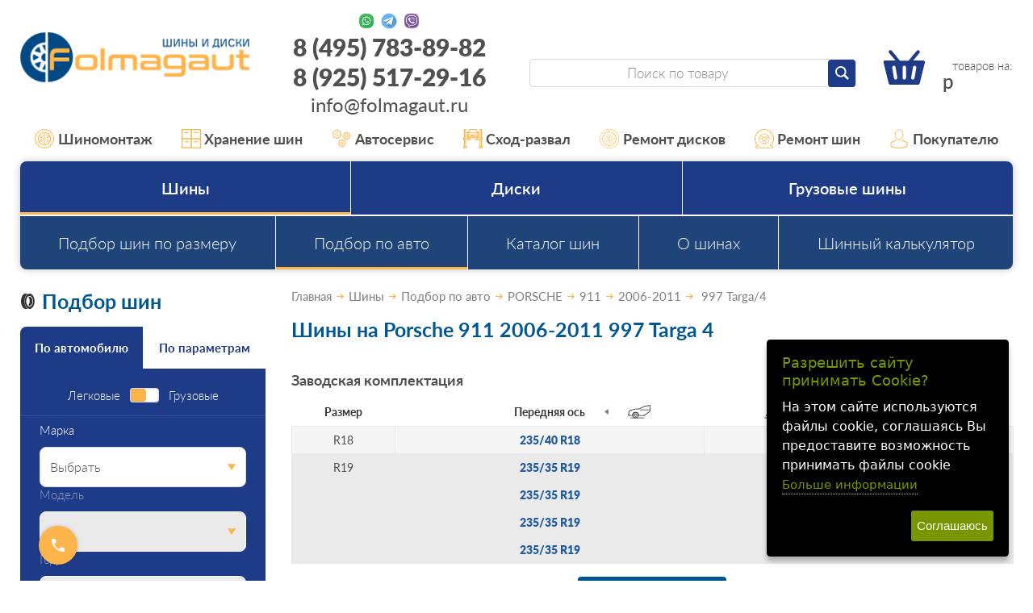

--- FILE ---
content_type: text/html;charset=windows-1251
request_url: https://www.folmagaut.ru/catalog/shiny-podbor-po-avto-porsche-911-2006-2011-997-targa-4.html
body_size: 26047
content:
<!DOCTYPE html>
<html lang="ru">
<head>
<title>Купить шины на Porsche 911 997 Targa 4 2006-2011 по низким ценам на Folmagaut.ru</title>

<meta name="keywords" content="Купить шины на Porsche 911 997 Targa 4 2006-2011 со склада интернет-магазина Folmagaut.ru, большой ассортимент шин и дисков в наличии, гибкая система скидок, гарантия от производителя. Шины на Порше 911 997 Targa 4 2006-2011 по низкой цене, быстрая доставка шин и дисков по Москве и Московской области.">
<meta name="Description" content="Купить шины на Porsche 911 997 Targa 4 2006-2011, быстрая доставка по Москве и Области. Цена шин на Порше 911 997 Targa 4 2006-2011 в интернет-магазине Folmagaut.ru ниже розничной.">
<meta name="robots" content="noindex,nofollow">
  <meta content="text/html; charset=windows-1251" http-equiv="content-type"><meta name="viewport" content="width=device-width, initial-scale=1"><link href="/css/style.css?20260114035546" rel="stylesheet"><script src="//static.itmatrix.ru/gift/themes/v12.07/js/app.js?20260114035546" charset="UTF-8"></script><style type="text/css">
  #big {cursor: pointer; width: 70%;} 
  #big:hover {width: 100%}
.brul { 
   margin-bottom: 10px; 
   padding: 10px; 
   height-max: 100px; 
   font-size: 1.1rem; 
   line-height: 1.1; 
   border-radius: .75rem; 
   border: 1px solid #eaeaea; 
   box-shadow: 0 0 3px rgba(17,18,20,.14); 
   overflow: hidden; 
   position: relative; 
   z-index: 0;
   }

</style>

<link rel="apple-touch-icon" sizes="57x57" href="/files/Favicon/apple-icon-57x57.png">
<link rel="apple-touch-icon" sizes="60x60" href="/files/Favicon/apple-icon-60x60.png">
<link rel="apple-touch-icon" sizes="72x72" href="/files/Favicon/apple-icon-72x72.png">
<link rel="apple-touch-icon" sizes="76x76" href="/files/Favicon/apple-icon-76x76.png">
<link rel="apple-touch-icon" sizes="114x114" href="/files/Favicon/apple-icon-114x114.png">
<link rel="apple-touch-icon" sizes="120x120" href="/files/Favicon/apple-icon-120x120.png">
<link rel="apple-touch-icon" sizes="144x144" href="/files/Favicon/apple-icon-144x144.png">
<link rel="apple-touch-icon" sizes="152x152" href="/files/Favicon/apple-icon-152x152.png">
<link rel="apple-touch-icon" sizes="180x180" href="/files/Favicon/apple-icon-180x180.png">
<link rel="icon" type="image/png" sizes="192x192"  href="/files/Favicon/android-icon-192x192.png">
<link rel="icon" type="image/png" sizes="32x32" href="/files/Favicon/favicon-32x32.png">
<link rel="icon" type="image/png" sizes="96x96" href="/files/Favicon/favicon-96x96.png">
<link rel="icon" type="image/png" sizes="16x16" href="/files/Favicon/favicon-16x16.png">
<meta name="msapplication-TileImage" content="/files/Favicon/ms-icon-144x144.png">
<link rel="shortcut icon" href="/files/Favicon/favicon.ico">


<meta name="wmail-verification" content="a0dfa17e1b8b7337">
<meta name="wmail-verification" content="560365695610a899">
<meta name="yandex-verification" content="aa1e831acd366cb7"/>
<meta name="yandex-verification" content="cdddc936f06e9921"/>
<meta name="yandex-verification" content="294fd591f4d9ccdd"/>
<meta name="yandex-verification" content="b04b166e856f724f"/>
<meta name="yandex-verification" content="5d678600948fded1"/>
<meta name="yandex-verification" content="6cab2f0b72faae57"/>
<!--
<meta name="google-site-verification" content="_KkQ3K3X8JJknAUpjcI3DC6uUn4YD3gmCU0P8q6XZBM"/>
<meta name="google-site-verification" content="_47TVwhtDfFZnFCy8IjEa36O3Z8WyF2N6esVGkYSUkM"/>
<meta name="google-site-verification" content="6hs08JVu03Ndu5Ha2b0sSFxCfdU3UHA7X1d7X7NiKv4"/>
<meta name="google-site-verification" content="jw6tI2sp-LDKvN6FsrFDkIxk7uQbh6jlnYj1nllYgmQ"/>
-->

<meta name="yandex-verification" content="5d678600948fded1" />

<!--
<script type="text/javascript">
  var _gaq = _gaq || [];
  _gaq.push(['_setAccount', 'UA-27174632-2']);
  _gaq.push(['_trackPageview']);

  (function() {
    var ga = document.createElement('script'); ga.type = 'text/javascript'; ga.async = true;
    ga.src = ('https:' == document.location.protocol ? 'https://ssl' : 'http://www') + '.google-analytics.com/ga.js';
    var s = document.getElementsByTagName('script')[0]; s.parentNode.insertBefore(ga, s);
  })();
</script>
-->

<!-- Script tsfin.ru
<script src="//callmeup.ru/callme/js/tsfinwidget.js" type="text/javascript"></script> 
<link href="//callmeup.ru/callme/jquery-ui.css" rel="stylesheet" type="text/css" /> 
<!-- /Script tsfin.ru --> 

<!--
<script>
  (function(i,s,o,g,r,a,m){i['GoogleAnalyticsObject']=r;i[r]=i[r]||function(){
  (i[r].q=i[r].q||[]).push(arguments)},i[r].l=1*new Date();a=s.createElement(o),
  m=s.getElementsByTagName(o)[0];a.async=1;a.src=g;m.parentNode.insertBefore(a,m)
  })(window,document,'script','https://www.google-analytics.com/analytics.js','ga');
  ga('create', 'UA-86399760-1', 'auto');
  ga('send', 'pageview');
</script>
-->

<!-- Yandex.Metrika counter -->
<script type="text/javascript" >
   (function(m,e,t,r,i,k,a){m[i]=m[i]||function(){(m[i].a=m[i].a||[]).push(arguments)};
   m[i].l=1*new Date();
   for (var j = 0; j < document.scripts.length; j++) {if (document.scripts[j].src === r) { return; }}
   k=e.createElement(t),a=e.getElementsByTagName(t)[0],k.async=1,k.src=r,a.parentNode.insertBefore(k,a)})
   (window, document, "script", "https://mc.yandex.ru/metrika/tag.js", "ym");

   ym(767138, "init", {
        clickmap:true,
        trackLinks:true,
        accurateTrackBounce:true,
        webvisor:true,
        ecommerce:"dataLayer"
   });
</script>
<noscript>

<div><img src="https://mc.yandex.ru/watch/767138" style="position:absolute; left:-9999px;" alt="" /></div></noscript>
<!-- /Yandex.Metrika counter -->

<script type="text/javascript">
	document.addEventListener("DOMContentLoaded", function(event) {
	setTimeout(function() {
	ym(767138,'reachGoal','25sec'); return true; }, 25000)
	});
</script>

<script type="text/javascript">
$( document ).ready(function() {S2UYaMetrica.prototype.init( undefined, 767138 );});</script>
<script type="text/javascript">
S2UGTMDataLayer = [];
var _S2UGTM = new S2UGTM({'orderCreated':'order_created','basketUser':'basket_user','subscription':'subscription','callback':'callback','authorization':'authorization','search':'search','addToCart':'add_to_basket','basketShow':'basket_show','registration':'registration','basketDelivery':'basket_delivery','tryToCompare':'try_to_compare'});
</script>
<!-- Google Tag Manager -->
<script>(function(w,d,s,l,i){w[l]=w[l]||[];w[l].push({'gtm.start':
new Date().getTime(),event:'gtm.js'});var f=d.getElementsByTagName(s)[0],
j=d.createElement(s),dl=l!='dataLayer'?'&l='+l:'';j.async=true;j.src=
'https://www.googletagmanager.com/gtm.js?id='+i+dl;f.parentNode.insertBefore(j,f);
})(window,document,'script','S2UGTMDataLayer','dataLayer');</script>
<!-- End Google Tag Manager -->
<style type="text/css">/* Cookie Dialog */
#gdpr-cookie-message {
 position: fixed;
 right: 30px;
 bottom: 30px;
 max-width: 20em;
 background-color: #000;
 padding: 1.25em;
 border-radius: 0.3em;
 box-shadow: 0 6px 6px rgba(0,0,0,0.25);
 margin-left: 30px;
 font-family: system-ui;
 z-index: 1000;
 box-sizing: border-box;
}
#gdpr-cookie-message h4 {
 color: #779600;
 font-size: 18px;
 font-weight: 500;
 margin-bottom: 10px;
}
#gdpr-cookie-message h5 {
 color: #779600;
 font-size: 1em;
 font-weight: 500;
 margin-bottom: 10px;
}
#gdpr-cookie-message p, #gdpr-cookie-message ul {
 color: white;
 font-size: clamp(14px, 2.5vw, 16px);
 line-height: 1.5em;
}
#gdpr-cookie-message p:last-child {
 margin-bottom: 0;
 text-align: right;
}
#gdpr-cookie-message li {
 width: 49%;
 display: inline-block;
}
#gdpr-cookie-message a {
 color: #779600;
 text-decoration: none;
 font-size: 15px;
 padding-bottom: 2px;
 border-bottom: 1px dotted rgba(255,255,255,0.75);
 transition: all 0.3s ease-in;
}
#gdpr-cookie-message a:hover {
 color: white;
 border-bottom-color: #779600;
 transition: all 0.3s ease-in;
}
#gdpr-cookie-message button {
 border: none;
 background: #779600;
 color: white;
 font-family: 'Quicksand', sans-serif;
 font-size: 15px;
 padding: 7px;
 border-radius: 3px;
 margin-left: 15px;
 cursor: pointer;
 transition: all 0.3s ease-in;
}
#gdpr-cookie-message button:hover {
 background: white;
 color: #779600;
 transition: all 0.3s ease-in;
}</style><script>!function(e){e.fn.ihavecookies=function(n){var c=e(this),a=e.extend({cookieTypes:[],title:"Cookies & Privacy",message:"Cookies enable you to use shopping carts and to personalize your experience on our sites, tell us which parts of our websites people have visited, help us measure the effectiveness of ads and web searches, and give us insights into user behavior so we can improve our communications and products.",link:"/privacy-policy",delay:2e3,expires:30,moreInfoLabel:"More information",acceptBtnLabel:"Accept Cookies",cookieTypesTitle:"Select cookies to accept",fixedCookieTypeLabel:"Necessary",fixedCookieTypeDesc:"These are cookies that are essential for the website to work correctly.",onAccept:function(){},uncheckBoxes:!1},n),r=t("cookieControl"),s=t("cookieControlPrefs");if(r&&s){var p=!0;"false"==r&&(p=!1),o(p,a.expires)}else{var d='<li><input type="checkbox" name="gdpr[]" value="necessary" checked="checked" disabled="disabled"> <label title="'+a.fixedCookieTypeDesc+'">'+a.fixedCookieTypeLabel+"</label></li>";e.each(a.cookieTypes,function(e,o){if(""!==o.type&&""!==o.value){var i="";!1!==o.description&&(i=' title="'+o.description+'"'),d+='<li><input type="checkbox" id="gdpr-cookietype-'+o.value+'" name="gdpr[]" value="'+o.value+'" data-auto="on"> <label for="gdpr-cookietype-'+o.value+'"'+i+">"+o.type+"</label></li>"}});var l='<div id="gdpr-cookie-message"><h4>'+a.title+"</h4><p>"+a.message+' <a href="'+a.link+'">'+a.moreInfoLabel+'</a><div id="gdpr-cookie-types" style="display:none;"><h5>'+a.cookieTypesTitle+"</h5><ul>"+d+'</ul></div><p><button id="gdpr-cookie-accept" type="button">'+a.acceptBtnLabel+"</button></p></div>";setTimeout(function(){e(c).append(l),e("#gdpr-cookie-message").hide().fadeIn("slow")},a.delay),e("body").on("click","#gdpr-cookie-accept",function(){o(!0,a.expires),e('input[name="gdpr[]"][data-auto="on"]').prop("checked",!0);var t=[];e.each(e('input[name="gdpr[]"]').serializeArray(),function(e,o){t.push(o.value)}),i("cookieControlPrefs",JSON.stringify(t),365),a.onAccept.call(this)}),e("body").on("click","#gdpr-cookie-advanced",function(){e('input[name="gdpr[]"]:not(:disabled)').attr("data-auto","off").prop("checked",!1),e("#gdpr-cookie-types").slideDown("fast",function(){e("#gdpr-cookie-advanced").prop("disabled",!0)})})}!0===a.uncheckBoxes&&e('input[type="checkbox"].ihavecookies').prop("checked",!1)},e.fn.ihavecookies.cookie=function(){var e=t("cookieControlPrefs");return JSON.parse(e)},e.fn.ihavecookies.preference=function(e){var o=t("cookieControl"),i=t("cookieControlPrefs");return i=JSON.parse(i),!1!==o&&(!1!==i&&-1!==i.indexOf(e))};var o=function(o,t){i("cookieControl",o,t),e("#gdpr-cookie-message").fadeOut("fast",function(){e(this).remove()})},i=function(e,o,i){var n=new Date;n.setTime(n.getTime()+24*i*60*60*1e3);var c="expires="+n.toUTCString();return document.cookie=e+"="+o+";"+c+";path=/",t(e)},t=function(e){for(var o=e+"=",i=decodeURIComponent(document.cookie).split(";"),t=0;t<i.length;t++){for(var n=i[t];" "==n.charAt(0);)n=n.substring(1);if(0===n.indexOf(o))return n.substring(o.length,n.length)}return!1}}(jQuery);</script><script type="text/javascript">
$(document).ready(function() {$('body').ihavecookies({title: 'Разрешить сайту принимать Cookie?',
message: 'На этом сайте используются файлы cookie, соглашаясь Вы предоставите возможность принимать файлы cookie',
delay: 600,
expires: 30,
link: 'https://www.folmagaut.ru/articles/cookies.html',
onAccept: function(){var myPreferences = $.fn.ihavecookies.cookie();},
acceptBtnLabel: 'Соглашаюсь',
moreInfoLabel: 'Больше информации',
cookieTypes: [],
});});</script>
<script type="text/javascript">
var S2UOnLoadData; var S2UNewOnloadAction = true;$(document).ready(function() {$.ajax({type: "POST", url: "/cgi-bin/request.pl", data: {package: 'S2U::Frame::FO::UserDataTracker', event: 'ajax_onload_action', v: 2 },
dataType: "json", success: function(res) {S2UOnLoadData = res.data; _S2UCart.updateCartInfoOnLoad();var user = S2UOnLoadData.user_info || { authorized: 0 };if (user.authorized) {$('.header-cap-enter-text').html(user.name);$('.header-cap-toolbar__register').hide();$('.header-cap-toolbar__personal .header-cap-toolbar__divider').hide();}
}});});</script></head><body class="techno mobile_layout"><div class="c-page" id="page"><header class="c-header" id="header"><div class="c-container"><div class="c-header__row c-row"><div class="c-header__nav-open c-col-auto c-hidden-xl"><button class="c-header-btn-m c-btn" id="navOpen" type="button" aria-label="Меню"><svg><use xlink:href="/img/icons.svg?20230323#menu"/></svg></button></div><div class="c-header__logo c-col-xl-25 c-col"><a href="/"><img src="/images/logo.png" alt="Folmagaut logo"></a></div><div class="c-header__contacts c-col-25 c-xl-only"><div class="c-contacts-block"><div class="c-contacts-block__icons"><a href="//wa.me/89255172916" target="_blank" rel="nofollow" title="Whatsapp"></a><a href="//t.me/Folmagaut84957838982" target="_blank" rel="nofollow" title="Telegram"></a><a href="viber://chat?number=%2B79255172916" target="_blank" rel="nofollow" title="Viber"></a></div><div class="c-contacts-block__text"><a href="tel:84957838982">8 (495) 783-89-82</a><br><a href="tel:89255172916">8 (925) 517-29-16</a><br><a href="mailto:info@folmagaut.ru">info@folmagaut.ru</a></div></div>
</div><div class="c-header__right c-col-xl-50 c-col-auto"><div class="c-header__right-row c-row"><div class="c-header__search c-col"><form class="c-search-form" id="searchForm" role="search" action="/catalog/search" method="get"><input class="c-search-form__input c-form-control" type="search" name="search_string" placeholder="Поиск по товару"><button class="c-search-form__submit c-btn c-btn--primary-1" type="submit" aria-label="Найти"><svg><use xlink:href="/img/icons.svg#search"></use></svg></button></form></div><div class="c-header__search-open c-col-auto c-hidden-xl"><button class="c-header-btn-m c-btn" id="searchOpen" type="button" aria-label="Открыть поиск"><svg><use xlink:href="/img/icons.svg#search"/></svg></button></div><div class="c-header__search-close c-col-auto c-hidden-xl"><button class="c-header-btn-m c-btn" id="searchClose" type="button" aria-label="Закрыть поиск"><svg><use xlink:href="/img/icons.svg#close-lg"/></svg></button></div><div class="c-header__cart c-col-auto"><a class="c-cart c-header-btn-m" href="/cgi-bin/dsp.pl?cl=order&amp;event=show_basket"><svg><use xlink:href="/img/icons.svg#cart"></use></svg><div class="c-cart__count"><span class="basket__count">&nbsp;&nbsp;</span> товаров на: </div><div class="c-cart__price"><span class="basket__summ"></span> р</div></a></div></div></div></div><div class="c-header-contacts-m c-hidden-xl"><ul class="c-lsn"><li><a class="c-header-contacts-m__link" href="tel:84957838982"><svg><use xlink:href="/img/icons.svg#phone"/></svg><span>8 (495) 783-89-82</span></a></li><li><div class="c-contacts-block"><div class="c-contacts-block__icons"><a href="//wa.me/79255172916" target="_blank" rel="nofollow" title="Whatsapp"></a><a href="//t.me/Folmagaut84957838982" target="_blank" rel="nofollow" title="Telegram"></a><a href="viber://chat?number=%2B79255172916" target="_blank" rel="nofollow" title="Viber"></a></div></div></li></ul></div></div></header><nav class="c-header-nav"><div class="c-header-nav__container c-container"><ul class="c-header-nav__list c-lsn"><li class="c-hidden-xl"><a href="https://www.folmagaut.ru/catalog/podbor-shin-po-razmeru.html"><svg><use xlink:href="/img/icons.svg?20230323#list-discount"/></svg>Шины</a></li><li class="c-hidden-xl"><a href="https://www.folmagaut.ru/catalog/podbor-diskov-po-razmeru.html"><svg><use xlink:href="/img/icons.svg?20230323#list-mounting"/></svg>Диски</a></li><li class="c-hidden-xl"><a href="https://www.folmagaut.ru/articles/kontakty.html"><svg><use xlink:href="/img/icons.svg?20230323#list-contacts"/></svg>Контакты</a></li><li><a href="/articles/shinomontazh-v-lyubercah.html"><svg><use xlink:href="/img/icons.svg?20230323#list-mounting"/></svg>Шиномонтаж</a></li><li><a href="/articles/sezonnoe-hranenie-shin-v-lyubercah.html"><svg><use xlink:href="/img/icons.svg?20230323#list-keeping"/></svg>Хранение шин</a></li><li><a href="/articles/avtoservis-v-lyubercah.html"><svg><use xlink:href="/img/icons.svg?20230323#list-gears"/></svg>Автосервис</a></li><li><a href="/articles/shod-razval-v-lyubercah.html"><svg><use xlink:href="/img/icons.svg?20230323#list-wheel-alignment"/></svg>Сход-развал</a></li><li><a href="/articles/remont-lityh-diskov-v-lyubercah.html"><svg><use xlink:href="/img/icons.svg?20230323#list-rim-repair"/></svg>Ремонт дисков</a></li><li><a href="/articles/remont-shin-v-lyubercah.html"><svg><use xlink:href="/img/icons.svg?20230323#list-tire-repair"/></svg>Ремонт шин</a></li><li class="c-header-nav__parent"><a class="c-xl-only"><svg><use xlink:href="/img/icons.svg?20230323#list-buyer"/></svg>Покупателю</a><ul class="c-header-nav__sub c-lsn"><li  class="c-xl-only"><a href="/articles/akcia_disk_shin.html">Акции и скидки</a></li><li  class="c-xl-only"><a href="/articles/vozvrat.html">Возврат</a></li><li ><a href="/articles/dostavka-shin-i-diskov.html">Доставка</a></li><li  class="c-xl-only"><a href="/articles/kak-u-nas-kupit.html">Как у нас купить</a></li><li  class="c-xl-only"><a href="/articles/kontakty.html">Контакты</a></li><li  class="c-xl-only"><a href="/articles/oplata.html">Оплата</a></li><li  class="c-xl-only"><a href="/articles/samovyvoz.html">Самовывоз</a></li></ul></li></ul></div></nav> 


<nav class="c-nav" id="nav" aria-label="Основное меню">
  <div class="c-nav__container c-container">
    <div class="c-nav__wrap">
      <ul class="c-nav__menu c-lsn">
      
        <li class="is-parent is-current">
          <button class="c-nav__toggle c-hidden-xl is-opened" type="button" data-toggle></button>
          <a href="/catalog/podbor-shin-po-razmeru.html">Шины</a>
          <ul class="c-nav__menu c-nav__menu--2 c-lsn c-hidden-xl">
            
              <li><a href="/catalog/podbor-shin-po-razmeru.html">Подбор шин по размеру</a></li>
            
              <li class="is-current"><a href="/catalog/podbor-po-avto-shiny.html">Подбор по авто</a></li>
            
              <li><a href="/catalog/podbor-po-proizvoditelyu-shiny.html">Каталог шин</a></li>
            
            
             <li>
               <a href="/articles/stati-o-shinah.html">О шинах</a>
             </li>
           
             <li>
               <a href="/articles/calculator.html">Шинный калькулятор</a>
             </li>
           
          </ul>
        </li>
      
        <li class="is-parent">
          <button class="c-nav__toggle c-hidden-xl" type="button" data-toggle></button>
          <a href="/catalog/podbor-diskov-po-razmeru.html">Диски</a>
          <ul class="c-nav__menu c-nav__menu--2 c-lsn c-hidden-xl">
            
              <li><a href="/catalog/podbor-po-proizvoditelyu-diski.html">Каталог дисков</a></li>
            
              <li><a href="/catalog/podbor-po-avto-diski.html">Подбор по авто</a></li>
            
              <li><a href="/catalog/podbor-diskov-po-razmeru.html">Подбор колесных дисков</a></li>
            
            
          </ul>
        </li>
      
        <li class="is-parent">
          <button class="c-nav__toggle c-hidden-xl" type="button" data-toggle></button>
          <a href="/catalog/podbor-gruz-shin-po-razmeru.html">Грузовые шины</a>
          <ul class="c-nav__menu c-nav__menu--2 c-lsn c-hidden-xl">
            
              <li><a href="/catalog/podbor-po-avto-gruz-shiny.html">Подбор по авто</a></li>
            
              <li><a href="/catalog/podbor-po-proizvoditelyu-gruz-shiny.html">Каталог грузовых шин</a></li>
            
              <li><a href="/catalog/podbor-gruz-shin-po-razmeru.html">Подбор грузовых шин</a></li>
            
            
             <li>
               <a href="/articles/stati-o-shinah.html">О шинах</a>
             </li>
           
             <li>
               <a href="/articles/calculator.html">Шинный калькулятор</a>
             </li>
           
          </ul>
        </li>
      

       

      </ul>      
      
      
      <ul class="c-nav__menu c-nav__menu--2 c-lsn c-xl-only">
        
          <li><a href="/catalog/podbor-shin-po-razmeru.html">Подбор шин по размеру</a></li>
        
          <li class="is-current"><a href="/catalog/podbor-po-avto-shiny.html">Подбор по авто</a></li>
        
          <li><a href="/catalog/podbor-po-proizvoditelyu-shiny.html">Каталог шин</a></li>
        
        
          <li>
           <a href="/articles/stati-o-shinah.html">О шинах</a>
         </li>
        
          <li>
           <a href="/articles/calculator.html">Шинный калькулятор</a>
         </li>
        
      </ul>
      
      
      <div class="c-nav__block c-hidden-xl"><a class="c-nav__btn c-nav__btn--secondary c-btn c-btn--block" href="//varaosa.ru/4mycar_block.html" id="carServiceModalOpen">Запись в автотехцентр</a></div>
      
      <ul class="c-nav__menu c-nav__menu--accent c-lsn c-hidden-xl">
        
        <li>
          <a href="/articles/dostavka-shin-i-diskov.html">
            <svg><use xlink:href="/img/icons.svg?20230323#list-delivery"/></svg>
            Доставка
          </a>
        </li>
        
        <li>
          <a href="/articles/oplata.html">
            <svg><use xlink:href="/img/icons.svg?20230323#list-pay"/></svg>
            Оплата
          </a>
        </li>
        
        <li>
          <a href="/articles/samovyvoz.html">
            <svg><use xlink:href="/img/icons.svg?20230323#list-pickup"/></svg>
            Самовывоз
          </a>
        </li>
        
        <li>
          <a href="/articles/vozvrat.html">
            <svg><use xlink:href="/img/icons.svg?20230323#list-refund"/></svg>
            Возврат
          </a>
        </li>
        
        <li>
          <a href="/articles/kontakty.html">
            <svg><use xlink:href="/img/icons.svg?20230323#list-contacts"/></svg>
            Контакты
          </a>
        </li>
        
        <li>
          <a href="/articles/kak-u-nas-kupit.html">
            <svg><use xlink:href="/img/icons.svg?20230323#list-pay"/></svg>
            Как у нас купить
          </a>
        </li>
        
        <li>
          <a href="/articles/akcia_disk_shin.html">
            <svg><use xlink:href="/img/icons.svg?20230323#list-discount"/></svg>
            Акции и скидки
          </a>
        </li>
        
      </ul>
      
      <div class="c-nav__menu c-hidden-xl">
        <a href="/cgi-bin/dsp.pl?cl=order&event=show_basket">
          <svg><use xlink:href="/img/icons.svg#cart"/></svg>
          В корзине <b class="basket__count">0</b> товаров
        </a>
      </div>
      <div class="c-nav__block c-nav__block--phone c-hidden-xl"><div class="c-contacts-block c-contacts-block--nav-m"><div class="c-contacts-block__icons"><a href="https://wa.me/79255172916" target="_blank" rel="nofollow" title="Whatsapp"></a><a href="https://t.me/Folmagaut84957838982" target="_blank" rel="nofollow" title="Telegram"></a><a href="viber://chat?number=%2B79255172916" target="_blank" rel="nofollow" title="Viber"></a></div></div><a href="tel:84957838982">8 (495) 783-89-82</a></div>
    </div>
  </div>
</nav>


<div class="content-block">
  <div class="content-block__inner content-aside-block_hidden">
    <aside class="c-aside-filters" aria-label="Фильтры">
  <h2 class="c-aside-filters__title c-h1 c-xl-only">
  <svg class="c-filter-title-icon">
    <use xlink:href="/img/icons.svg#title-tire"/>
  </svg>Подбор шин
</h2>

<div class="c-filter c-aside-filters__block c-out-m">
  <div class="c-filter__tabs js-tabs"  data-tabs-toggle-sm="filterTab2" role="tablist">
    <button class="c-filter__tab c-btn is-active" type="button" id="filterTab1" role="tab" aria-selected="true" aria-controls="filterPanel1">По автомобилю</button>
    <button class="c-filter__tab c-btn " type="button" id="filterTab2" role="tab" aria-selected="false" aria-controls="filterPanel2">По параметрам</button>
  </div>
  
  <div class="c-filter__content" id="filterPanel1" role="tabpanel" aria-labelledby="filterTab1">
     <form class="c-filter__form" method="get" action="/catalog/filter/tire" data-filter-form>
      <fieldset class="c-filter__fields" name="fields">
        <div class="c-filter__group c-filter__group--switch">
          <div class="c-filter__switch c-form-check">
            <label class="c-form-check-label" for="filterTypeCar1">Легковые</label>
            <input class="c-form-switch c-form-switch--double" id="filterTypeCar1" type="checkbox" name="isTruck">
            <label class="c-form-check-label" for="filterTypeCar1">Грузовые</label>
          </div>
        </div>
      
        <fieldset class="c-filter__group">
          <label class="c-form-label" for="vendor">Марка</label>
            <select class="c-form-select" id="vendor_tire" name="vendor">
              
              <option value="Выбрать">Выбрать</option>
              
              <option value="ACURA">ACURA</option>
              
              <option value="AITO">AITO</option>
              
              <option value="ALFA ROMEO">ALFA ROMEO</option>
              
              <option value="ASTON MARTIN">ASTON MARTIN</option>
              
              <option value="AUDI">AUDI</option>
              
              <option value="AURUS">AURUS</option>
              
              <option value="AVATR">AVATR</option>
              
              <option value="BAIC">BAIC</option>
              
              <option value="BELGEE">BELGEE</option>
              
              <option value="BENTLEY">BENTLEY</option>
              
              <option value="BMW">BMW</option>
              
              <option value="BRILLIANCE">BRILLIANCE</option>
              
              <option value="BYD">BYD</option>
              
              <option value="CADILLAC">CADILLAC</option>
              
              <option value="CHANGAN">CHANGAN</option>
              
              <option value="CHERY">CHERY</option>
              
              <option value="CHEVROLET">CHEVROLET</option>
              
              <option value="CHRYSLER">CHRYSLER</option>
              
              <option value="CITROEN">CITROEN</option>
              
              <option value="DAEWOO">DAEWOO</option>
              
              <option value="DAIHATSU">DAIHATSU</option>
              
              <option value="DATSUN">DATSUN</option>
              
              <option value="DEEPAL">DEEPAL</option>
              
              <option value="DENZA">DENZA</option>
              
              <option value="DODGE">DODGE</option>
              
              <option value="DONGFENG">DONGFENG</option>
              
              <option value="DS">DS</option>
              
              <option value="DW">DW</option>
              
              <option value="EVOLUTE">EVOLUTE</option>
              
              <option value="EXEED">EXEED</option>
              
              <option value="EXLANTIX">EXLANTIX</option>
              
              <option value="FAW">FAW</option>
              
              <option value="FERRARI">FERRARI</option>
              
              <option value="FIAT">FIAT</option>
              
              <option value="FORD">FORD</option>
              
              <option value="FORTHING">FORTHING</option>
              
              <option value="FOTON">FOTON</option>
              
              <option value="GAC">GAC</option>
              
              <option value="GEELY">GEELY</option>
              
              <option value="GENESIS">GENESIS</option>
              
              <option value="GMC">GMC</option>
              
              <option value="GREAT WALL">GREAT WALL</option>
              
              <option value="HAFEI">HAFEI</option>
              
              <option value="HAIMA">HAIMA</option>
              
              <option value="HAVAL">HAVAL</option>
              
              <option value="HAWTAI">HAWTAI</option>
              
              <option value="HIPHI">HIPHI</option>
              
              <option value="HONDA">HONDA</option>
              
              <option value="HONGQI">HONGQI</option>
              
              <option value="HUMMER">HUMMER</option>
              
              <option value="HYUNDAI">HYUNDAI</option>
              
              <option value="INFINITI">INFINITI</option>
              
              <option value="IRAN KHODRO">IRAN KHODRO</option>
              
              <option value="ISUZU">ISUZU</option>
              
              <option value="IVECO">IVECO</option>
              
              <option value="JAC">JAC</option>
              
              <option value="JAECOO">JAECOO</option>
              
              <option value="JAGUAR">JAGUAR</option>
              
              <option value="JEEP">JEEP</option>
              
              <option value="JETOUR">JETOUR</option>
              
              <option value="JETTA">JETTA</option>
              
              <option value="KAIYI">KAIYI</option>
              
              <option value="KGM">KGM</option>
              
              <option value="KIA">KIA</option>
              
              <option value="KNEWSTAR">KNEWSTAR</option>
              
              <option value="LADA">LADA</option>
              
              <option value="LADA (ВАЗ)">LADA (ВАЗ)</option>
              
              <option value="LADA VIS">LADA VIS</option>
              
              <option value="LAMBORGHINI">LAMBORGHINI</option>
              
              <option value="LAND ROVER">LAND ROVER</option>
              
              <option value="LEXUS">LEXUS</option>
              
              <option value="LI AUTO (LiXiang)">LI AUTO (LiXiang)</option>
              
              <option value="LIFAN">LIFAN</option>
              
              <option value="LINCOLN">LINCOLN</option>
              
              <option value="LIVAN">LIVAN</option>
              
              <option value="LIXIANG">LIXIANG</option>
              
              <option value="LOTUS">LOTUS</option>
              
              <option value="LYNK CO">LYNK CO</option>
              
              <option value="LYNK/CO">LYNK/CO</option>
              
              <option value="MASERATI">MASERATI</option>
              
              <option value="MAYBACH">MAYBACH</option>
              
              <option value="MAZDA">MAZDA</option>
              
              <option value="MERCEDES">MERCEDES</option>
              
              <option value="MG">MG</option>
              
              <option value="MINI">MINI</option>
              
              <option value="MITSUBISHI">MITSUBISHI</option>
              
              <option value="MOSKVICH">MOSKVICH</option>
              
              <option value="NISSAN">NISSAN</option>
              
              <option value="NORDCROSS">NORDCROSS</option>
              
              <option value="OMODA">OMODA</option>
              
              <option value="OPEL">OPEL</option>
              
              <option value="ORA">ORA</option>
              
              <option value="OTING">OTING</option>
              
              <option value="PEUGEOT">PEUGEOT</option>
              
              <option value="POLESTAR">POLESTAR</option>
              
              <option value="PONTIAC">PONTIAC</option>
              
              <option value="PORSCHE">PORSCHE</option>
              
              <option value="RAM">RAM</option>
              
              <option value="RAVON">RAVON</option>
              
              <option value="RENAULT">RENAULT</option>
              
              <option value="RENAULT SAMSUNG">RENAULT SAMSUNG</option>
              
              <option value="ROLLS-ROYCE">ROLLS-ROYCE</option>
              
              <option value="ROVER">ROVER</option>
              
              <option value="ROX">ROX</option>
              
              <option value="SAAB">SAAB</option>
              
              <option value="SEAT">SEAT</option>
              
              <option value="SERES">SERES</option>
              
              <option value="SKODA">SKODA</option>
              
              <option value="SMART">SMART</option>
              
              <option value="SOLARIS">SOLARIS</option>
              
              <option value="SOLLERS">SOLLERS</option>
              
              <option value="SOUEAST">SOUEAST</option>
              
              <option value="SSANG YONG">SSANG YONG</option>
              
              <option value="SUBARU">SUBARU</option>
              
              <option value="SUZUKI">SUZUKI</option>
              
              <option value="SWM">SWM</option>
              
              <option value="TagAZ">TagAZ</option>
              
              <option value="TANK">TANK</option>
              
              <option value="TENET">TENET</option>
              
              <option value="TESLA">TESLA</option>
              
              <option value="TOYOTA">TOYOTA</option>
              
              <option value="VENUCIA">VENUCIA</option>
              
              <option value="VGV">VGV</option>
              
              <option value="VOLKSWAGEN">VOLKSWAGEN</option>
              
              <option value="VOLVO">VOLVO</option>
              
              <option value="VORTEX (TagAZ)">VORTEX (TagAZ)</option>
              
              <option value="VOYAH">VOYAH</option>
              
              <option value="WEY">WEY</option>
              
              <option value="XCITE">XCITE</option>
              
              <option value="XIAOMI">XIAOMI</option>
              
              <option value="ZAZ">ZAZ</option>
              
              <option value="ZEEKR">ZEEKR</option>
              
              <option value="ZOTYE">ZOTYE</option>
              
              <option value="АЗЛК">АЗЛК</option>
              
              <option value="АМБЕРАВТО">АМБЕРАВТО</option>
              
              <option value="ОКА">ОКА</option>
              
              <option value="Россия">Россия</option>
              
              <option value="УАЗ">УАЗ</option>
              
            </select>
          </fieldset>
       
        <fieldset class="c-filter__group" disabled>
          <label class="c-form-label" for="model">Модель</label>
            <select class="c-form-select" id="model_tire" name="model">
              
              <option value=""></option>
              
            </select>
          </fieldset>
       
        <fieldset class="c-filter__group" disabled>
          <label class="c-form-label" for="year">Год</label>
            <select class="c-form-select" id="year_tire" name="year">
              
              <option value=""></option>
              
            </select>
          </fieldset>
       
        <fieldset class="c-filter__group" disabled>
          <label class="c-form-label" for="modification">Модификация</label>
            <select class="c-form-select" id="modification_tire" name="modification">
              
              <option value=""></option>
              
            </select>
          </fieldset>
       
       <div class="c-filter__group c-filter__group--submit">
          <input type="hidden" name="fieldsDataUrl" value="/catalog/filter/options/" disabled>
          <input type="hidden" name="goods_type" value="tire">
          <button class="c-filter__btn-submit c-btn c-btn--accent c-btn--block" type="submit" name="submit">Подобрать</button>
      </div>
      </fieldset>
    </form>
  </div>
  
  <div class="c-filter__content" id="filterPanel2" role="tabpanel" aria-labelledby="filterTab2" hidden>
    <form class="c-filter__form" method="get" action="/catalog/filter/tire">
    <fieldset class="c-filter__fields" name="fields">
      <div class="c-filter__group c-filter__group--switch">
          <div class="c-filter__switch c-form-check">
            <label class="c-form-check-label" for="filterTypeCar1">Легковые</label>
            <input class="c-form-switch c-form-switch--double" id="filterTypeCar1" type="checkbox" name="isTruck" data-form-request>
            <label class="c-form-check-label" for="filterTypeCar1">Грузовые</label>
          </div>
        </div>
      
      <fieldset class="c-filter__group">
        <label class="c-form-label" for="tire_diametr">Диаметр</label>
        <select class="c-form-select" id="tire_diametr" name="tire_diametr" data-form-request>
         
          <option value="&nbsp;">&nbsp; </option>
        
          <option value="R12">R12 </option>
        
          <option value="R12C">R12C </option>
        
          <option value="R13">R13 </option>
        
          <option value="R13C">R13C </option>
        
          <option value="R14">R14 </option>
        
          <option value="R14C">R14C </option>
        
          <option value="R15">R15 </option>
        
          <option value="R15C">R15C </option>
        
          <option value="R16">R16 </option>
        
          <option value="R16C">R16C </option>
        
          <option value="R17">R17 </option>
        
          <option value="R17C">R17C </option>
        
          <option value="R18">R18 </option>
        
          <option value="R18C">R18C </option>
        
          <option value="R19">R19 </option>
        
          <option value="R19C">R19C </option>
        
          <option value="R20">R20 </option>
        
          <option value="R20C">R20C </option>
        
          <option value="R21">R21 </option>
        
          <option value="R22">R22 </option>
        
          <option value="R22,5">R22,5 </option>
        
          <option value="R22C">R22C </option>
        
          <option value="R23">R23 </option>
        
          <option value="R24">R24 </option>
        
          <option value="R24C">R24C </option>
        
          <option value="R25">R25 </option>
        
          <option value="R26">R26 </option>
        
        </select>
      </fieldset>
      
      <fieldset class="c-filter__group">
        <label class="c-form-label" for="width_and_profile">Ширина/Профиль</label>
        <select class="c-form-select" id="width_and_profile" name="width_and_profile">
         
        </select>
      </fieldset>
      
      <fieldset class="c-filter__group">
        <label class="c-form-label" for="season_id">Сезон</label>
        <select class="c-form-select" id="season_id" name="season_id">
         
          <option value="&nbsp;">&nbsp; </option>
        
          <option value="1">всесезонные </option>
        
          <option value="2">зимние </option>
        
          <option value="3">летние </option>
        
        </select>
      </fieldset>
      
      <fieldset class="c-filter__group">
        <label class="c-form-label" for="fabric_id">Производитель</label>
        <select class="c-form-select" id="fabric_id" name="fabric_id">
         
          <option value="&nbsp;">&nbsp; </option>
        
          <option value="713">Accelera </option>
        
          <option value="217">Altenzo </option>
        
          <option value="470">Antares </option>
        
          <option value="471">Aosen </option>
        
          <option value="215">Aplus </option>
        
          <option value="461">Arivo </option>
        
          <option value="448">Armstrong </option>
        
          <option value="516">Atlander </option>
        
          <option value="595">Attar </option>
        
          <option value="557">Austone </option>
        
          <option value="542">Autogreen </option>
        
          <option value="268">Avatyre </option>
        
          <option value="224">BF Goodrich </option>
        
          <option value="714">Barez </option>
        
          <option value="445">Bars </option>
        
          <option value="253">Barum </option>
        
          <option value="558">Bearway </option>
        
          <option value="472">Boto </option>
        
          <option value="164">Bridgestone </option>
        
          <option value="563">CST </option>
        
          <option value="258">Cachland </option>
        
          <option value="1045">Ceat </option>
        
          <option value="397">Centara </option>
        
          <option value="533">Chaoyang </option>
        
          <option value="532">Comforser </option>
        
          <option value="199">Compasal </option>
        
          <option value="155">Continental </option>
        
          <option value="267">Contyre </option>
        
          <option value="177">Cordiant </option>
        
          <option value="473">Davanti </option>
        
          <option value="474">Delinte </option>
        
          <option value="475">Delmax </option>
        
          <option value="266">Dmack </option>
        
          <option value="476">Double Coin </option>
        
          <option value="173">Doublestar </option>
        
          <option value="229">Dunlop </option>
        
          <option value="477">Duraturn </option>
        
          <option value="478">Dynamo </option>
        
          <option value="479">Evergreen </option>
        
          <option value="235">Falken </option>
        
          <option value="543">Farroad </option>
        
          <option value="556">Firemax </option>
        
          <option value="225">Firestone </option>
        
          <option value="514">Fortune </option>
        
          <option value="503">Frontway </option>
        
          <option value="187">GT-Radial </option>
        
          <option value="162">General Tire </option>
        
          <option value="232">Gislaved </option>
        
          <option value="544">Goldstone </option>
        
          <option value="192">Goodride </option>
        
          <option value="205">Goodyear </option>
        
          <option value="481">Greentrac </option>
        
          <option value="597">Grenlander </option>
        
          <option value="459">Gripmax </option>
        
          <option value="259">Habilead </option>
        
          <option value="482">Haida </option>
        
          <option value="175">Hankook </option>
        
          <option value="280">Headway </option>
        
          <option value="201">Hifly </option>
        
          <option value="508">Ikon Tyres (Nokian Tyres) </option>
        
          <option value="483">Ilink </option>
        
          <option value="484">Imperial </option>
        
          <option value="570">JESSTIRE </option>
        
          <option value="1477">JOURNEY </option>
        
          <option value="166">Joyroad </option>
        
          <option value="598">KENDA </option>
        
          <option value="581">KINGBOSS </option>
        
          <option value="599">KUSTONE </option>
        
          <option value="195">Kapsen </option>
        
          <option value="822">Kavir Tire </option>
        
          <option value="507">Kinforest </option>
        
          <option value="182">Kingnate </option>
        
          <option value="275">Kingstar </option>
        
          <option value="442">Kleber </option>
        
          <option value="223">Kormoran </option>
        
          <option value="153">Kumho </option>
        
          <option value="246">Landsail </option>
        
          <option value="468">Landspider </option>
        
          <option value="228">Lanvigator </option>
        
          <option value="236">Laufenn </option>
        
          <option value="402">Leao </option>
        
          <option value="188">Linglong </option>
        
          <option value="238">Marshal </option>
        
          <option value="572">Massimo </option>
        
          <option value="167">Matador </option>
        
          <option value="818">Maxtrek </option>
        
          <option value="241">Maxxis </option>
        
          <option value="487">Mazzini </option>
        
          <option value="590">Meteor </option>
        
          <option value="222">Michelin </option>
        
          <option value="546">Mileking </option>
        
          <option value="519">Mirage </option>
        
          <option value="465">Nankang </option>
        
          <option value="582">Nereus </option>
        
          <option value="185">Nexen </option>
        
          <option value="239">Nitto </option>
        
          <option value="403">Onyx </option>
        
          <option value="226">Orium </option>
        
          <option value="547">Otani </option>
        
          <option value="193">Ovation </option>
        
          <option value="548">Pace </option>
        
          <option value="176">Petlas </option>
        
          <option value="206">Pirelli </option>
        
          <option value="203">Powertrac </option>
        
          <option value="273">Premiorri </option>
        
          <option value="565">Prinx </option>
        
          <option value="257">Rapid </option>
        
          <option value="549">Razi </option>
        
          <option value="588">Riken </option>
        
          <option value="526">Roadboss </option>
        
          <option value="454">Roadcruza </option>
        
          <option value="529">Roadking </option>
        
          <option value="489">Roadmarch </option>
        
          <option value="715">Roador </option>
        
          <option value="237">Roadstone </option>
        
          <option value="490">Roadx </option>
        
          <option value="550">Rockblade </option>
        
          <option value="248">Rosava </option>
        
          <option value="491">Rotalla </option>
        
          <option value="230">Royalblack </option>
        
          <option value="559">Rydanz </option>
        
          <option value="191">Sailun </option>
        
          <option value="165">Satoya </option>
        
          <option value="207">Sava </option>
        
          <option value="535">Semperit </option>
        
          <option value="571">Sonix </option>
        
          <option value="244">Starmaxx </option>
        
          <option value="551">Sumaxx </option>
        
          <option value="209">Sunfull </option>
        
          <option value="255">Sunny </option>
        
          <option value="493">Superia </option>
        
          <option value="494">Taurus </option>
        
          <option value="277">Three-A </option>
        
          <option value="247">Tigar </option>
        
          <option value="561">Torero </option>
        
          <option value="495">Torque </option>
        
          <option value="821">Total Trust </option>
        
          <option value="496">Tourador </option>
        
          <option value="219">Toyo </option>
        
          <option value="463">Tracmax </option>
        
          <option value="815">Trazano </option>
        
          <option value="560">Tri-Ace </option>
        
          <option value="198">Triangle </option>
        
          <option value="250">Tunga </option>
        
          <option value="712">Unigrip </option>
        
          <option value="591">Uniroyal </option>
        
          <option value="716">Unistar </option>
        
          <option value="583">Venom </option>
        
          <option value="231">Viatti </option>
        
          <option value="569">Vitourneo </option>
        
          <option value="497">Vittos </option>
        
          <option value="254">Vredestein </option>
        
          <option value="600">Wanli </option>
        
          <option value="576">Warrior </option>
        
          <option value="825">Waterfall </option>
        
          <option value="169">Westlake </option>
        
          <option value="202">Windforce </option>
        
          <option value="498">Winrun </option>
        
          <option value="824">Yazd </option>
        
          <option value="234">Yokohama </option>
        
          <option value="406">Zeetex </option>
        
          <option value="584">Zeta </option>
        
          <option value="567">Zmax </option>
        
          <option value="157">Алтайский ШК </option>
        
          <option value="243">Амтел </option>
        
          <option value="186">Белшина </option>
        
          <option value="156">Волтайр </option>
        
          <option value="158">Кама </option>
        
          <option value="160">Кировский ШЗ </option>
        
        </select>
      </fieldset>
      
      <fieldset class="c-filter__group c-filter__group--checks" name="checks">
        
        <div class="c-filter__check c-form-check">
          <input class="c-form-check-input" id="filterStudded" type="checkbox" name="studded" value="yes" data-toggle-check="nonstudded" data-form-request>
          <label class="c-form-check-label" for="filterStudded">Шипованные</label>
        </div>
        
        <div class="c-filter__check c-form-check">
          <input class="c-form-check-input" id="filterNonStudded" type="checkbox" name="nonstudded" value="no" data-toggle-check="studded" data-form-request>
          <label class="c-form-check-label" for="filterNonStudded">Нешипованные</label>
        </div>
        
        
        <div class="c-filter__check c-filter__check--sm-big c-form-check">
          <input class="c-form-check-input" id="filterCheckRunflat" type="checkbox" name="is_runflat" value="yes">
          <label class="c-form-check-label" for="filterCheckRunflat">С технологией Runflat</label>
          <div class="c-filter__tooltip-btn-wrap"><button class="c-filter__tooltip-btn" type="button" data-tippy-content="Благодаря особой конструкции на шинах с технологией RunFlat можно продолжать движение даже после прокола и полной потери давления на расстояние до 160 км при скорости не более 80 км/ч. Установка допускается только на автомобили оборудованные системой контроля давления в шинах."></button></div>
        </div>
        
      </fieldset>
      <div class="c-filter__group c-filter__group--submit">
        <input type="hidden" name="fieldsDataUrl" value="/catalog/filter/options/" disabled>
        <input type="hidden" name="search_type" value="attrs">
        <button class="c-filter__btn-submit c-btn c-btn--accent c-btn--block" type="submit" name="submit">Подобрать</button>
      </div>
      </fieldset>
    </form>
  </div>
</div>

<h2 class="c-aside-filters__title c-h1 c-xl-only">
  <svg class="c-filter-title-icon">
    <use xlink:href="/img/icons.svg#title-disc"/>
  </svg>Подбор дисков
</h2>

<div class="c-filter c-aside-filters__block c-out-m c-xl-only">
  <div class="c-filter__tabs js-tabs"  data-tabs-toggle-sm="filterTab4" role="tablist">
    <button class="c-filter__tab c-btn is-active" type="button" id="filterTab3" role="tab" aria-selected="true" aria-controls="filterPanel3">По автомобилю</button>
    <button class="c-filter__tab c-btn" type="button" id="filterTab4" role="tab" aria-selected="false" aria-controls="filterPanel4">По параметрам</button>
  </div>
  
  <div class="c-filter__content" id="filterPanel3" role="tabpanel" aria-labelledby="filterTab3">
    <form class="c-filter__form" method="get" action="/catalog/filter/disk" data-filter-form>
      <fieldset class="c-filter__fields" name="fields">
      
      <fieldset class="c-filter__group">
        <label class="c-form-label" for="vendor">Марка</label>
        <select class="c-form-select" id="vendor_disk" name="vendor">
         
           <option value="Выбрать">Выбрать</option>
        
           <option value="ACURA">ACURA</option>
        
           <option value="AITO">AITO</option>
        
           <option value="ALFA ROMEO">ALFA ROMEO</option>
        
           <option value="ASTON MARTIN">ASTON MARTIN</option>
        
           <option value="AUDI">AUDI</option>
        
           <option value="AURUS">AURUS</option>
        
           <option value="AVATR">AVATR</option>
        
           <option value="BAIC">BAIC</option>
        
           <option value="BELGEE">BELGEE</option>
        
           <option value="BENTLEY">BENTLEY</option>
        
           <option value="BMW">BMW</option>
        
           <option value="BRILLIANCE">BRILLIANCE</option>
        
           <option value="BYD">BYD</option>
        
           <option value="CADILLAC">CADILLAC</option>
        
           <option value="CHANGAN">CHANGAN</option>
        
           <option value="CHERY">CHERY</option>
        
           <option value="CHEVROLET">CHEVROLET</option>
        
           <option value="CHRYSLER">CHRYSLER</option>
        
           <option value="CITROEN">CITROEN</option>
        
           <option value="DAEWOO">DAEWOO</option>
        
           <option value="DAIHATSU">DAIHATSU</option>
        
           <option value="DATSUN">DATSUN</option>
        
           <option value="DEEPAL">DEEPAL</option>
        
           <option value="DENZA">DENZA</option>
        
           <option value="DODGE">DODGE</option>
        
           <option value="DONGFENG">DONGFENG</option>
        
           <option value="DS">DS</option>
        
           <option value="DW">DW</option>
        
           <option value="EVOLUTE">EVOLUTE</option>
        
           <option value="EXEED">EXEED</option>
        
           <option value="EXLANTIX">EXLANTIX</option>
        
           <option value="FAW">FAW</option>
        
           <option value="FERRARI">FERRARI</option>
        
           <option value="FIAT">FIAT</option>
        
           <option value="FORD">FORD</option>
        
           <option value="FORTHING">FORTHING</option>
        
           <option value="FOTON">FOTON</option>
        
           <option value="GAC">GAC</option>
        
           <option value="GEELY">GEELY</option>
        
           <option value="GENESIS">GENESIS</option>
        
           <option value="GMC">GMC</option>
        
           <option value="GREAT WALL">GREAT WALL</option>
        
           <option value="HAFEI">HAFEI</option>
        
           <option value="HAIMA">HAIMA</option>
        
           <option value="HAVAL">HAVAL</option>
        
           <option value="HAWTAI">HAWTAI</option>
        
           <option value="HIPHI">HIPHI</option>
        
           <option value="HONDA">HONDA</option>
        
           <option value="HONGQI">HONGQI</option>
        
           <option value="HUMMER">HUMMER</option>
        
           <option value="HYUNDAI">HYUNDAI</option>
        
           <option value="INFINITI">INFINITI</option>
        
           <option value="IRAN KHODRO">IRAN KHODRO</option>
        
           <option value="ISUZU">ISUZU</option>
        
           <option value="IVECO">IVECO</option>
        
           <option value="JAC">JAC</option>
        
           <option value="JAECOO">JAECOO</option>
        
           <option value="JAGUAR">JAGUAR</option>
        
           <option value="JEEP">JEEP</option>
        
           <option value="JETOUR">JETOUR</option>
        
           <option value="JETTA">JETTA</option>
        
           <option value="KAIYI">KAIYI</option>
        
           <option value="KGM">KGM</option>
        
           <option value="KIA">KIA</option>
        
           <option value="KNEWSTAR">KNEWSTAR</option>
        
           <option value="LADA">LADA</option>
        
           <option value="LADA (ВАЗ)">LADA (ВАЗ)</option>
        
           <option value="LADA VIS">LADA VIS</option>
        
           <option value="LAMBORGHINI">LAMBORGHINI</option>
        
           <option value="LAND ROVER">LAND ROVER</option>
        
           <option value="LEXUS">LEXUS</option>
        
           <option value="LI AUTO (LiXiang)">LI AUTO (LiXiang)</option>
        
           <option value="LIFAN">LIFAN</option>
        
           <option value="LINCOLN">LINCOLN</option>
        
           <option value="LIVAN">LIVAN</option>
        
           <option value="LIXIANG">LIXIANG</option>
        
           <option value="LOTUS">LOTUS</option>
        
           <option value="LYNK CO">LYNK CO</option>
        
           <option value="LYNK/CO">LYNK/CO</option>
        
           <option value="MASERATI">MASERATI</option>
        
           <option value="MAYBACH">MAYBACH</option>
        
           <option value="MAZDA">MAZDA</option>
        
           <option value="MERCEDES">MERCEDES</option>
        
           <option value="MG">MG</option>
        
           <option value="MINI">MINI</option>
        
           <option value="MITSUBISHI">MITSUBISHI</option>
        
           <option value="MOSKVICH">MOSKVICH</option>
        
           <option value="NISSAN">NISSAN</option>
        
           <option value="NORDCROSS">NORDCROSS</option>
        
           <option value="OMODA">OMODA</option>
        
           <option value="OPEL">OPEL</option>
        
           <option value="ORA">ORA</option>
        
           <option value="OTING">OTING</option>
        
           <option value="PEUGEOT">PEUGEOT</option>
        
           <option value="POLESTAR">POLESTAR</option>
        
           <option value="PONTIAC">PONTIAC</option>
        
           <option value="PORSCHE">PORSCHE</option>
        
           <option value="RAM">RAM</option>
        
           <option value="RAVON">RAVON</option>
        
           <option value="RENAULT">RENAULT</option>
        
           <option value="RENAULT SAMSUNG">RENAULT SAMSUNG</option>
        
           <option value="ROLLS-ROYCE">ROLLS-ROYCE</option>
        
           <option value="ROVER">ROVER</option>
        
           <option value="ROX">ROX</option>
        
           <option value="SAAB">SAAB</option>
        
           <option value="SEAT">SEAT</option>
        
           <option value="SERES">SERES</option>
        
           <option value="SKODA">SKODA</option>
        
           <option value="SMART">SMART</option>
        
           <option value="SOLARIS">SOLARIS</option>
        
           <option value="SOLLERS">SOLLERS</option>
        
           <option value="SOUEAST">SOUEAST</option>
        
           <option value="SSANG YONG">SSANG YONG</option>
        
           <option value="SUBARU">SUBARU</option>
        
           <option value="SUZUKI">SUZUKI</option>
        
           <option value="SWM">SWM</option>
        
           <option value="TagAZ">TagAZ</option>
        
           <option value="TANK">TANK</option>
        
           <option value="TENET">TENET</option>
        
           <option value="TESLA">TESLA</option>
        
           <option value="TOYOTA">TOYOTA</option>
        
           <option value="VENUCIA">VENUCIA</option>
        
           <option value="VGV">VGV</option>
        
           <option value="VOLKSWAGEN">VOLKSWAGEN</option>
        
           <option value="VOLVO">VOLVO</option>
        
           <option value="VORTEX (TagAZ)">VORTEX (TagAZ)</option>
        
           <option value="VOYAH">VOYAH</option>
        
           <option value="WEY">WEY</option>
        
           <option value="XCITE">XCITE</option>
        
           <option value="XIAOMI">XIAOMI</option>
        
           <option value="ZAZ">ZAZ</option>
        
           <option value="ZEEKR">ZEEKR</option>
        
           <option value="ZOTYE">ZOTYE</option>
        
           <option value="АЗЛК">АЗЛК</option>
        
           <option value="АМБЕРАВТО">АМБЕРАВТО</option>
        
           <option value="ОКА">ОКА</option>
        
           <option value="Россия">Россия</option>
        
           <option value="УАЗ">УАЗ</option>
        
        </select>
      </fieldset>
      
      <fieldset class="c-filter__group" disabled>
        <label class="c-form-label" for="model">Модель</label>
        <select class="c-form-select" id="model_disk" name="model">
         
           <option value=""></option>
        
        </select>
      </fieldset>
      
      <fieldset class="c-filter__group" disabled>
        <label class="c-form-label" for="year">Год</label>
        <select class="c-form-select" id="year_disk" name="year">
         
           <option value=""></option>
        
        </select>
      </fieldset>
      
      <fieldset class="c-filter__group" disabled>
        <label class="c-form-label" for="modification">Модификация</label>
        <select class="c-form-select" id="modification_disk" name="modification">
         
           <option value=""></option>
        
        </select>
      </fieldset>
      
      <div class="c-filter__group c-filter__group--submit">
        <input type="hidden" name="fieldsDataUrl" value="/catalog/filter/options/" disabled>
        <input type="hidden" name="goods_type" value="disk">
        <input type="hidden" name="search_type" value="auto">
        <button class="c-filter__btn-submit c-btn c-btn--accent c-btn--block" type="submit" name="submit">Подобрать</button>
      </div>
      </fieldset>
    </form>
  </div>
  
  <div class="c-filter__content" id="filterPanel4" role="tabpanel" aria-labelledby="filterTab4" hidden>
    <form class="c-filter__form"  method="get" action="/catalog/filter/disk">
      <fieldset class="c-filter__fields" name="fields">
        <div class="c-filter__group c-filter__group--switch">
          <div class="c-filter__switch c-form-check">
            <label class="c-form-check-label" for="filterExactSearch">Точный</label>
            <input class="c-form-switch c-form-switch--double" id="filterExactSearch" type="checkbox" name="search_all">
            <label class="c-form-check-label" for="filterExactSearch">Все подходящие</label>
            <div class="c-filter__tooltip-btn-wrap"><button class="c-filter__tooltip-btn" type="button" data-tippy-content="Включенный параметр 'точный' подбор позволяет подбирать диски точно соответствующие заданным параметрам. Данная опция подбора рекомендуется к использования при подборе дисков на автомобиль находящийся на заводской гарантии. При выборе опции 'все подходящие' будет найдено больше подходящих дисков"></button></div>
          </div>
        </div>
        
        <fieldset class="c-filter__group">
          <label class="c-form-label" for="disk_d_title">Диаметр диска</label>
          <select class="c-form-select" id="disk_d_title" name="disk_d_title">
          
            <option value="&nbsp;">&nbsp;</option>
          
            <option value="12">12</option>
          
            <option value="13">13</option>
          
            <option value="14">14</option>
          
            <option value="15">15</option>
          
            <option value="16">16</option>
          
            <option value="17,5">17,5</option>
          
            <option value="17">17</option>
          
            <option value="18">18</option>
          
            <option value="19,5">19,5</option>
          
            <option value="19">19</option>
          
            <option value="20">20</option>
          
            <option value="21">21</option>
          
            <option value="22">22</option>
          
            <option value="22,5">22,5</option>
          
            <option value="23">23</option>
          
            <option value="24">24</option>
          
          </select>
        </fieldset>
        
        <fieldset class="c-filter__group">
          <label class="c-form-label" for="disk_pcd_title">PCD</label>
          <select class="c-form-select" id="disk_pcd_title" name="disk_pcd_title">
          
            <option value="&nbsp;">&nbsp;</option>
          
            <option value="3*98">3*98</option>
          
            <option value="3*112">3*112</option>
          
            <option value="4*98">4*98</option>
          
            <option value="4*98*108">4*98*108</option>
          
            <option value="4*98/100">4*98/100</option>
          
            <option value="4*100">4*100</option>
          
            <option value="4*100*114,3">4*100*114,3</option>
          
            <option value="4*100*110">4*100*110</option>
          
            <option value="4*100*108">4*100*108</option>
          
            <option value="4*108">4*108</option>
          
            <option value="4*108*114,3">4*108*114,3</option>
          
            <option value="4*114,3">4*114,3</option>
          
            <option value="5*98*108">5*98*108</option>
          
            <option value="5*98">5*98</option>
          
            <option value="5*100/114,3">5*100/114,3</option>
          
            <option value="5*100">5*100</option>
          
            <option value="5*100*114,3">5*100*114,3</option>
          
            <option value="5*100*112">5*100*112</option>
          
            <option value="5*105*114,3">5*105*114,3</option>
          
            <option value="5*105*110">5*105*110</option>
          
            <option value="5*105">5*105</option>
          
            <option value="5*108*110">5*108*110</option>
          
            <option value="5*108">5*108</option>
          
            <option value="5*108*114,3">5*108*114,3</option>
          
            <option value="5*108*112">5*108*112</option>
          
            <option value="5*110*112">5*110*112</option>
          
            <option value="5*110">5*110</option>
          
            <option value="5*110*115">5*110*115</option>
          
            <option value="5*112">5*112</option>
          
            <option value="5*112*120">5*112*120</option>
          
            <option value="5*112*114,3">5*112*114,3</option>
          
            <option value="5*114,3">5*114,3</option>
          
            <option value="5*114,3*130">5*114,3*130</option>
          
            <option value="5*114">5*114</option>
          
            <option value="5*114,3*120">5*114,3*120</option>
          
            <option value="5*114,3*115">5*114,3*115</option>
          
            <option value="5*115">5*115</option>
          
            <option value="5*118">5*118</option>
          
            <option value="5*120*130">5*120*130</option>
          
            <option value="5*120">5*120</option>
          
            <option value="5*120,65">5*120,65</option>
          
            <option value="5*127">5*127</option>
          
            <option value="5*127*135">5*127*135</option>
          
            <option value="5*130">5*130</option>
          
            <option value="5*135">5*135</option>
          
            <option value="5*139,7">5*139,7</option>
          
            <option value="5*150">5*150</option>
          
            <option value="5*150,3">5*150,3</option>
          
            <option value="5*160">5*160</option>
          
            <option value="5*165,1">5*165,1</option>
          
            <option value="5*165">5*165</option>
          
            <option value="6*100">6*100</option>
          
            <option value="6*114">6*114</option>
          
            <option value="6*114,3">6*114,3</option>
          
            <option value="6*115">6*115</option>
          
            <option value="6*120">6*120</option>
          
            <option value="6*125">6*125</option>
          
            <option value="6*127">6*127</option>
          
            <option value="6*130">6*130</option>
          
            <option value="6*135*139,7">6*135*139,7</option>
          
            <option value="6*135">6*135</option>
          
            <option value="6*139,7">6*139,7</option>
          
            <option value="6*170">6*170</option>
          
            <option value="6*180">6*180</option>
          
            <option value="6*205">6*205</option>
          
            <option value="6*222,25">6*222,25</option>
          
            <option value="6*245">6*245</option>
          
            <option value="8*100">8*100</option>
          
            <option value="8*165,1">8*165,1</option>
          
            <option value="8*275">8*275</option>
          
            <option value="10*225">10*225</option>
          
            <option value="10*285,75">10*285,75</option>
          
            <option value="10*335">10*335</option>
          
            <option value="15*130">15*130</option>
          
          </select>
        </fieldset>
        
        <fieldset class="c-filter__group">
          <label class="c-form-label" for="disk_et_title">ET</label>
          <select class="c-form-select" id="disk_et_title" name="disk_et_title">
          
            <option value="&nbsp;">&nbsp;</option>
          
            <option value="-73">-73</option>
          
            <option value="-50">-50</option>
          
            <option value="-45">-45</option>
          
            <option value="-44">-44</option>
          
            <option value="-40">-40</option>
          
            <option value="-30">-30</option>
          
            <option value="-25">-25</option>
          
            <option value="-24">-24</option>
          
            <option value="-22">-22</option>
          
            <option value="-20">-20</option>
          
            <option value="-19">-19</option>
          
            <option value="-18">-18</option>
          
            <option value="-16">-16</option>
          
            <option value="-15">-15</option>
          
            <option value="-14">-14</option>
          
            <option value="-13">-13</option>
          
            <option value="-12">-12</option>
          
            <option value="-10">-10</option>
          
            <option value="-8">-8</option>
          
            <option value="-5">-5</option>
          
            <option value="-3">-3</option>
          
            <option value="2">2</option>
          
            <option value="5">5</option>
          
            <option value="10">10</option>
          
            <option value="11">11</option>
          
            <option value="12">12</option>
          
            <option value="13">13</option>
          
            <option value="14">14</option>
          
            <option value="15">15</option>
          
            <option value="16">16</option>
          
            <option value="17">17</option>
          
            <option value="18">18</option>
          
            <option value="19">19</option>
          
            <option value="20">20</option>
          
            <option value="21">21</option>
          
            <option value="22">22</option>
          
            <option value="23">23</option>
          
            <option value="24">24</option>
          
            <option value="25">25</option>
          
            <option value="26">26</option>
          
            <option value="27">27</option>
          
            <option value="28">28</option>
          
            <option value="29">29</option>
          
            <option value="30">30</option>
          
            <option value="31,5">31,5</option>
          
            <option value="31">31</option>
          
            <option value="32">32</option>
          
            <option value="33">33</option>
          
            <option value="34,5">34,5</option>
          
            <option value="34">34</option>
          
            <option value="35,5">35,5</option>
          
            <option value="35">35</option>
          
            <option value="36">36</option>
          
            <option value="37">37</option>
          
            <option value="37,5">37,5</option>
          
            <option value="38">38</option>
          
            <option value="38,5">38,5</option>
          
            <option value="39,5">39,5</option>
          
            <option value="39">39</option>
          
            <option value="40">40</option>
          
            <option value="40,5">40,5</option>
          
            <option value="41">41</option>
          
            <option value="41,5">41,5</option>
          
            <option value="41,3">41,3</option>
          
            <option value="42,5">42,5</option>
          
            <option value="42">42</option>
          
            <option value="43,8">43,8</option>
          
            <option value="43">43</option>
          
            <option value="43,5">43,5</option>
          
            <option value="44">44</option>
          
            <option value="44,5">44,5</option>
          
            <option value="45,5">45,5</option>
          
            <option value="45">45</option>
          
            <option value="46">46</option>
          
            <option value="46,5">46,5</option>
          
            <option value="47,5">47,5</option>
          
            <option value="47">47</option>
          
            <option value="48,5">48,5</option>
          
            <option value="48">48</option>
          
            <option value="49">49</option>
          
            <option value="49,5">49,5</option>
          
            <option value="50,5">50,5</option>
          
            <option value="50">50</option>
          
            <option value="50,8">50,8</option>
          
            <option value="51,5">51,5</option>
          
            <option value="51">51</option>
          
            <option value="52,2">52,2</option>
          
            <option value="52,5">52,5</option>
          
            <option value="52">52</option>
          
            <option value="53,5">53,5</option>
          
            <option value="53">53</option>
          
            <option value="54">54</option>
          
            <option value="55">55</option>
          
            <option value="55,5">55,5</option>
          
            <option value="56,4">56,4</option>
          
            <option value="56">56</option>
          
            <option value="57">57</option>
          
            <option value="58">58</option>
          
            <option value="59">59</option>
          
            <option value="60">60</option>
          
            <option value="61,5">61,5</option>
          
            <option value="61">61</option>
          
            <option value="62,5">62,5</option>
          
            <option value="62">62</option>
          
            <option value="62,6">62,6</option>
          
            <option value="63">63</option>
          
            <option value="63,5">63,5</option>
          
            <option value="64">64</option>
          
            <option value="65">65</option>
          
            <option value="66">66</option>
          
            <option value="68">68</option>
          
            <option value="69">69</option>
          
            <option value="70">70</option>
          
            <option value="71">71</option>
          
            <option value="75">75</option>
          
            <option value="100">100</option>
          
            <option value="102">102</option>
          
            <option value="105">105</option>
          
            <option value="106">106</option>
          
            <option value="107">107</option>
          
            <option value="108">108</option>
          
            <option value="109,5">109,5</option>
          
            <option value="109">109</option>
          
            <option value="112">112</option>
          
            <option value="114,3">114,3</option>
          
            <option value="115">115</option>
          
            <option value="116">116</option>
          
            <option value="120">120</option>
          
            <option value="122">122</option>
          
            <option value="123">123</option>
          
            <option value="125">125</option>
          
            <option value="127">127</option>
          
            <option value="129,5">129,5</option>
          
            <option value="130">130</option>
          
            <option value="132">132</option>
          
            <option value="133">133</option>
          
            <option value="134">134</option>
          
            <option value="135">135</option>
          
            <option value="136">136</option>
          
            <option value="140">140</option>
          
            <option value="141">141</option>
          
            <option value="142">142</option>
          
            <option value="145">145</option>
          
            <option value="146">146</option>
          
            <option value="152,5">152,5</option>
          
            <option value="155">155</option>
          
            <option value="159">159</option>
          
            <option value="161">161</option>
          
            <option value="162,5">162,5</option>
          
            <option value="162">162</option>
          
            <option value="165">165</option>
          
            <option value="166">166</option>
          
            <option value="169">169</option>
          
            <option value="175">175</option>
          
            <option value="180">180</option>
          
            <option value="181">181</option>
          
            <option value="485">485</option>
          
          </select>
        </fieldset>
        
        <fieldset class="c-filter__group">
          <label class="c-form-label" for="disk_dia_title">DIA</label>
          <select class="c-form-select" id="disk_dia_title" name="disk_dia_title">
          
            <option value="&nbsp;">&nbsp;</option>
          
            <option value="44">44</option>
          
            <option value="45">45</option>
          
            <option value="52">52</option>
          
            <option value="54">54</option>
          
            <option value="54,1">54,1</option>
          
            <option value="56,5">56,5</option>
          
            <option value="56">56</option>
          
            <option value="56,7">56,7</option>
          
            <option value="56,6">56,6</option>
          
            <option value="56,55">56,55</option>
          
            <option value="56,1">56,1</option>
          
            <option value="57,06">57,06</option>
          
            <option value="57">57</option>
          
            <option value="57,2">57,2</option>
          
            <option value="57,1">57,1</option>
          
            <option value="58,1">58,1</option>
          
            <option value="58">58</option>
          
            <option value="58,5">58,5</option>
          
            <option value="58,6">58,6</option>
          
            <option value="59,6">59,6</option>
          
            <option value="59">59</option>
          
            <option value="59,5">59,5</option>
          
            <option value="60,3">60,3</option>
          
            <option value="60">60</option>
          
            <option value="60,5">60,5</option>
          
            <option value="60,1">60,1</option>
          
            <option value="60,15">60,15</option>
          
            <option value="62,5">62,5</option>
          
            <option value="62,6">62,6</option>
          
            <option value="63">63</option>
          
            <option value="63,3">63,3</option>
          
            <option value="63,4">63,4</option>
          
            <option value="63,35">63,35</option>
          
            <option value="64,1">64,1</option>
          
            <option value="64">64</option>
          
            <option value="64,12">64,12</option>
          
            <option value="65,1">65,1</option>
          
            <option value="65">65</option>
          
            <option value="65,06">65,06</option>
          
            <option value="66,45">66,45</option>
          
            <option value="66,56">66,56</option>
          
            <option value="66,4">66,4</option>
          
            <option value="66,6">66,6</option>
          
            <option value="66,7">66,7</option>
          
            <option value="66,46">66,46</option>
          
            <option value="66,14">66,14</option>
          
            <option value="66,1">66,1</option>
          
            <option value="66">66</option>
          
            <option value="66,9">66,9</option>
          
            <option value="66,5">66,5</option>
          
            <option value="67,05">67,05</option>
          
            <option value="67,2">67,2</option>
          
            <option value="67,1">67,1</option>
          
            <option value="67,4">67,4</option>
          
            <option value="67">67</option>
          
            <option value="68">68</option>
          
            <option value="69">69</option>
          
            <option value="69,1">69,1</option>
          
            <option value="70,2">70,2</option>
          
            <option value="70">70</option>
          
            <option value="70,3">70,3</option>
          
            <option value="70,1">70,1</option>
          
            <option value="70,6">70,6</option>
          
            <option value="71,1">71,1</option>
          
            <option value="71,5">71,5</option>
          
            <option value="71,56">71,56</option>
          
            <option value="71,4">71,4</option>
          
            <option value="71,58">71,58</option>
          
            <option value="71">71</option>
          
            <option value="71,6">71,6</option>
          
            <option value="72,5">72,5</option>
          
            <option value="72,3">72,3</option>
          
            <option value="72">72</option>
          
            <option value="72,56">72,56</option>
          
            <option value="72,6">72,6</option>
          
            <option value="72,7">72,7</option>
          
            <option value="73">73</option>
          
            <option value="73,1">73,1</option>
          
            <option value="73,2">73,2</option>
          
            <option value="74">74</option>
          
            <option value="74,1">74,1</option>
          
            <option value="75,1">75,1</option>
          
            <option value="75">75</option>
          
            <option value="76">76</option>
          
            <option value="76,1">76,1</option>
          
            <option value="77,9">77,9</option>
          
            <option value="77,8">77,8</option>
          
            <option value="78">78</option>
          
            <option value="78,1">78,1</option>
          
            <option value="78,5">78,5</option>
          
            <option value="79">79</option>
          
            <option value="79,6">79,6</option>
          
            <option value="80,1">80,1</option>
          
            <option value="81,5">81,5</option>
          
            <option value="84,2">84,2</option>
          
            <option value="84">84</option>
          
            <option value="84,1">84,1</option>
          
            <option value="86,9">86,9</option>
          
            <option value="87,1">87,1</option>
          
            <option value="87,2">87,2</option>
          
            <option value="87">87</option>
          
            <option value="89,1">89,1</option>
          
            <option value="89">89</option>
          
            <option value="92">92</option>
          
            <option value="92,5">92,5</option>
          
            <option value="92,3">92,3</option>
          
            <option value="93,1">93,1</option>
          
            <option value="93">93</option>
          
            <option value="95,5">95,5</option>
          
            <option value="95,1">95,1</option>
          
            <option value="95,4">95,4</option>
          
            <option value="95,3">95,3</option>
          
            <option value="98,1">98,1</option>
          
            <option value="98,5">98,5</option>
          
            <option value="98">98</option>
          
            <option value="98,6">98,6</option>
          
            <option value="100">100</option>
          
            <option value="100,1">100,1</option>
          
            <option value="100,3">100,3</option>
          
            <option value="106,5">106,5</option>
          
            <option value="106,2">106,2</option>
          
            <option value="106,3">106,3</option>
          
            <option value="106">106</option>
          
            <option value="106,1">106,1</option>
          
            <option value="107,6">107,6</option>
          
            <option value="107,1">107,1</option>
          
            <option value="107,5">107,5</option>
          
            <option value="108,5">108,5</option>
          
            <option value="108,3">108,3</option>
          
            <option value="108,2">108,2</option>
          
            <option value="108,1">108,1</option>
          
            <option value="108,7">108,7</option>
          
            <option value="108,6">108,6</option>
          
            <option value="108">108</option>
          
            <option value="108,4">108,4</option>
          
            <option value="109,8">109,8</option>
          
            <option value="109,7">109,7</option>
          
            <option value="109">109</option>
          
            <option value="110,5">110,5</option>
          
            <option value="110,2">110,2</option>
          
            <option value="110,6">110,6</option>
          
            <option value="110,1">110,1</option>
          
            <option value="110">110</option>
          
            <option value="110,3">110,3</option>
          
            <option value="111,8">111,8</option>
          
            <option value="111,6">111,6</option>
          
            <option value="112,2">112,2</option>
          
            <option value="112">112</option>
          
            <option value="113">113</option>
          
            <option value="113,1">113,1</option>
          
            <option value="121">121</option>
          
            <option value="125">125</option>
          
            <option value="127">127</option>
          
            <option value="130,1">130,1</option>
          
            <option value="130">130</option>
          
            <option value="131">131</option>
          
            <option value="138,8">138,8</option>
          
            <option value="139">139</option>
          
            <option value="161">161</option>
          
            <option value="164">164</option>
          
            <option value="176">176</option>
          
            <option value="202">202</option>
          
            <option value="220">220</option>
          
            <option value="221">221</option>
          
            <option value="281">281</option>
          
            <option value="281,2">281,2</option>
          
            <option value="586">586</option>
          
          </select>
        </fieldset>
        
        <fieldset class="c-filter__group c-filter__group--colspan">
          <label class="c-form-label" for="disk_type_title">Тип диска</label>
          <select class="c-form-select" id="disk_type_title" name="disk_type_title">
          
            <option value="&nbsp;">&nbsp;</option>
          
            <option value="кованый/алюминиевый сплав">кованый/алюминиевый сплав</option>
          
            <option value="литой/алюминиевый сплав">литой/алюминиевый сплав</option>
          
            <option value="штампованный/сталь">штампованный/сталь</option>
          
          </select>
        </fieldset>
        
        <div class="c-filter__group c-filter__group--submit">
          <button class="c-filter__btn-submit c-btn c-btn--accent c-btn--block" type="submit" name="submit">Подобрать</button>
        </div>
      </fieldset>
    </form>
  </div>
</div>
  
</aside>
     
    <div class="catalog_pages">
      <div class="main-content">
        <div class="main-content__inner">
          <ul class="breadcrumbs breadcrumbs_settings_position" itemscope="" itemtype="http://schema.org/BreadcrumbList">

  <li class="breadcrumbs__item" itemscope="" itemprop="itemListElement" itemtype="http://schema.org/ListItem"><a class="breadcrumbs__link" itemprop="item" href="/"><span itemprop="name">Главная</span></a><meta itemprop="position" content="1" /></li><li class="breadcrumbs__item" itemscope="" itemprop="itemListElement" itemtype="http://schema.org/ListItem"><a class="breadcrumbs__link" itemprop="item" href="/catalog/podbor-shin-po-razmeru.html"><span itemprop="name">Шины</span></a><meta itemprop="position" content="2" /></li><li class="breadcrumbs__item" itemscope="" itemprop="itemListElement" itemtype="http://schema.org/ListItem"><a class="breadcrumbs__link" itemprop="item" href="/catalog/podbor-po-avto-shiny.html"><span itemprop="name">Подбор по авто</span></a><meta itemprop="position" content="3" /></li><li class="breadcrumbs__item" itemscope="" itemprop="itemListElement" itemtype="http://schema.org/ListItem"><a class="breadcrumbs__link" itemprop="item" href="/catalog/shiny-podbor-po-avto-porsche.html"><span itemprop="name">PORSCHE</span></a><meta itemprop="position" content="4" /></li><li class="breadcrumbs__item" itemscope="" itemprop="itemListElement" itemtype="http://schema.org/ListItem"><a class="breadcrumbs__link" itemprop="item" href="/catalog/shiny-podbor-po-avto-porsche-911.html"><span itemprop="name">911</span></a><meta itemprop="position" content="5" /></li><li class="breadcrumbs__item" itemscope="" itemprop="itemListElement" itemtype="http://schema.org/ListItem"><a class="breadcrumbs__link" itemprop="item" href="/catalog/shiny-podbor-po-avto-porsche-911-2006-2011.html"><span itemprop="name">2006-2011</span></a><meta itemprop="position" content="6" /></li>

    <li class="breadcrumbs__item">
        <span itemprop="name">
            997 Targa/4
        </span>
    </li>
</ul>

  <h1 class="layout__caption layout__caption_settings_position">
    Шины на Porsche 911 2006-2011 997 Targa 4
  </h1>


<nav class="c-catalog-sort" aria-label="Сортировка каталога">
<div class="c-catalog-sort__row c-row">

  
  
  
  
  
    <div class="c-catalog-sort__col c-catalog-sort__col--select c-col-auto">
    
    </div>
  </div>
</nav>


  



<div class="c-catalog-tables">
  <table class="c-sizes-table">
    <caption class="c-h3">Заводская комплектация</caption>
    <thead>
      <tr>
        <th>Размер</th>
        <th>Передняя ось<i><svg><use xlink:href="/img/icons.svg#arrow-left"/></svg><svg><use xlink:href="/img/icons.svg#car-front"/></svg></i></th>
        <th>Задняя ось<i><svg><use xlink:href="/img/icons.svg#arrow-right"/><use></svg><svg><use xlink:href="/img/icons.svg#car-back"/></svg></i></th>
      </tr>
    </thead>
    <tbody>
    
      <tr class="c-sizes-table-odd">
        <td rowspan="1">R18</td>
        
        
          
            <td><a href="/catalog/filter/tire?tire_profile=40&radius=R18&goods_type=tire&tire_diametr=R18&tire_width=235&car_type_id=1&goods_type_id=1">235/40 R18</a></td>
            <td><a href="/catalog/filter/tire?radius=R18&tire_profile=35&tire_diametr=R18&tire_width=295&goods_type=tire&car_type_id=1&goods_type_id=1">295/35 R18</a></td>  
          
        
           
      </tr>
      
      
         
    
      <tr class="c-sizes-table-even">
        <td rowspan="4">R19</td>
        
        
          
            <td><a href="/catalog/filter/tire?tire_profile=35&radius=R19&tire_diametr=R19&tire_width=235&goods_type=tire&car_type_id=1&goods_type_id=1">235/35 R19</a></td>
            <td><a href="/catalog/filter/tire?radius=R19&tire_profile=30&tire_diametr=R19&tire_width=295&goods_type=tire&car_type_id=1&goods_type_id=1">295/30 R19</a></td>  
          
        
        
        
        
        
        
        
           
      </tr>
      
      
      
      
      <tr class="c-sizes-table-even">
        
           <td><a href="/catalog/filter/tire?car_type_id=1&goods_type_id=1&radius=R19&tire_profile=35&goods_type=tire&tire_diametr=R19&tire_width=235">235/35 R19</a></td>
           <td><a href="/catalog/filter/tire?goods_type_id=1&car_type_id=1&tire_profile=30&radius=R19&tire_width=305&tire_diametr=R19&goods_type=tire">305/30 R19</a></td>  
        
      </tr>
      
      
      
      <tr class="c-sizes-table-even">
        
           <td><a href="/catalog/filter/tire?car_type_id=1&goods_type_id=1&radius=R19&tire_profile=35&goods_type=tire&tire_width=235&tire_diametr=R19">235/35 R19</a></td>
           <td><a href="/catalog/filter/tire?goods_type_id=1&car_type_id=1&tire_profile=30&radius=R19&tire_diametr=R19&tire_width=305&goods_type=tire">305/30 R19</a></td>  
        
      </tr>
      
      
      
      <tr class="c-sizes-table-even">
        
           <td><a href="/catalog/filter/tire?goods_type_id=1&car_type_id=1&radius=R19&tire_profile=35&tire_diametr=R19&tire_width=235&goods_type=tire">235/35 R19</a></td>
           <td><a href="/catalog/filter/tire?car_type_id=1&goods_type_id=1&tire_profile=30&radius=R19&tire_width=305&tire_diametr=R19&goods_type=tire">305/30 R19</a></td>  
        
      </tr>
      
         
    
    </tbody>
  </table>
  <div class="c-catalog-tables__btn"><a class="c-btn c-btn--primary" href="/catalog/diski-podbor-po-avto-porsche-911-2006-2011-997-targa-4.html?year=2006-2011&goods_type=disk&modification=997+Targa%2F4&search_by_vendor=1&search_by_vendor_disk=1&car_type_id=1&model=911&vendor=PORSCHE">Подбор дисков</a></div>
</div>














          
          

          

  <div class="c-mods-list">
    <article class="c-catalog-card c-catalog-card--in-stock"><div class="c-catalog-card__articul">Артикул: 221022977</div><a href="/goods/item_346878-214163.html" class="c-catalog-card__link-block"><h3 class="c-catalog-card__title" title="Шины  Linglong GREEN-MAX">Шины <br>Linglong <br><span>GREEN-MAX</span></h3><div class="c-catalog-card__img-area c-catalog-card__img-area--bordered"><div class="c-catalog-card__img-container c-aspect-ratio"><img class="c-aspect-ratio__elem c-aspect-ratio__elem--contain" src="https://www.folmagaut.ru/upload/goods_pic_sm/214163.jpg?20260114035546" alt=""></div><ul class="c-catalog-card__labels c-catalog-card__labels--right c-lsn"></ul></div><div class="c-catalog-card__mod"><div class="c-product-label c-product-label--summer"><svg><title>летние</title><use xlink:href="/img/icons.svg#label-summer"/></svg></div><div class="c-catalog-card__mod-caption c-catalog-card__mod-caption--tire"><strong><i>235/40 R18</i> 95W</strong></div></div></a><form method="post" action="/cgi-bin/dsp.pl?add_to_basket=1">
<div class="c-catalog-card__price">Цена: <div class="c-catalog-card__price-value c-price">7 547 руб</div><input type="hidden" name="price_id" value="2075477"></div><div class="c-catalog-card__buy"><button class="c-catalog-card__buy-btn c-btn c-btn--accent c-btn--sm unit_addToCart" data-goods-id="214163">Купить</button></div>
<input type="hidden" name="event" value="add_to_basket"><input type="hidden" name="cl" value="order"><input type="hidden" name="goods_id" value="214163"></form><div class="c-catalog-card__in-stock">В наличии 42 шт.</div></article><article class="c-catalog-card c-catalog-card--in-stock"><div class="c-catalog-card__articul">Артикул: TYUHP01R1811</div><a href="/goods/item_441913-308112.html" class="c-catalog-card__link-block"><h3 class="c-catalog-card__title" title="Шины  Landspider SPORTRAXX UHP">Шины <br>Landspider <br><span>SPORTRAXX UHP</span></h3><div class="c-catalog-card__img-area c-catalog-card__img-area--bordered"><div class="c-catalog-card__img-container c-aspect-ratio"><img class="c-aspect-ratio__elem c-aspect-ratio__elem--contain" src="https://www.folmagaut.ru/upload/goods_pic_sm/308112.png?20260114035546" alt=""></div><ul class="c-catalog-card__labels c-catalog-card__labels--right c-lsn"></ul></div><div class="c-catalog-card__mod"><div class="c-product-label c-product-label--summer"><svg><title>летние</title><use xlink:href="/img/icons.svg#label-summer"/></svg></div><div class="c-catalog-card__mod-caption c-catalog-card__mod-caption--tire"><strong><i>235/40 R18</i> 95Y</strong></div></div></a><form method="post" action="/cgi-bin/dsp.pl?add_to_basket=1">
<div class="c-catalog-card__price">Цена: <div class="c-catalog-card__price-value c-price">8 390 руб</div><input type="hidden" name="price_id" value="2053460"></div><div class="c-catalog-card__buy"><button class="c-catalog-card__buy-btn c-btn c-btn--accent c-btn--sm unit_addToCart" data-goods-id="308112">Купить</button></div>
<input type="hidden" name="event" value="add_to_basket"><input type="hidden" name="cl" value="order"><input type="hidden" name="goods_id" value="308112"></form><div class="c-catalog-card__in-stock">В наличии 24 шт.</div></article><article class="c-catalog-card c-catalog-card--in-stock"><div class="c-catalog-card__articul">Артикул: 0301043520162G140301</div><a href="/goods/item_355062-222324.html" class="c-catalog-card__link-block"><h3 class="c-catalog-card__title" title="Шины  Westlake Z107 ZUPERECO">Шины <br>Westlake <br><span>Z107 ZUPERECO</span></h3><div class="c-catalog-card__img-area c-catalog-card__img-area--bordered"><div class="c-catalog-card__img-container c-aspect-ratio"><img class="c-aspect-ratio__elem c-aspect-ratio__elem--contain" src="https://www.folmagaut.ru/upload/goods_pic_sm/222324.jpg?20260114035546" alt=""></div><ul class="c-catalog-card__labels c-catalog-card__labels--right c-lsn"></ul></div><div class="c-catalog-card__mod"><div class="c-product-label c-product-label--summer"><svg><title>летние</title><use xlink:href="/img/icons.svg#label-summer"/></svg></div><div class="c-catalog-card__mod-caption c-catalog-card__mod-caption--tire"><strong><i>235/40 R18</i> 95W</strong></div></div></a><form method="post" action="/cgi-bin/dsp.pl?add_to_basket=1">
<div class="c-catalog-card__price">Цена: <div class="c-catalog-card__price-value c-price">8 420 руб</div><input type="hidden" name="price_id" value="1083290"></div><div class="c-catalog-card__buy"><button class="c-catalog-card__buy-btn c-btn c-btn--accent c-btn--sm unit_addToCart" data-goods-id="222324">Купить</button></div>
<input type="hidden" name="event" value="add_to_basket"><input type="hidden" name="cl" value="order"><input type="hidden" name="goods_id" value="222324"></form><div class="c-catalog-card__in-stock">В наличии 40 шт.</div></article><article class="c-catalog-card c-catalog-card--in-stock"><div class="c-catalog-card__articul">Артикул: 200M1009</div><a href="/goods/item_384965-251582.html" class="c-catalog-card__link-block"><h3 class="c-catalog-card__title" title="Шины  Mirage MR-182">Шины <br>Mirage <br><span>MR-182</span></h3><div class="c-catalog-card__img-area c-catalog-card__img-area--bordered"><div class="c-catalog-card__img-container c-aspect-ratio"><img class="c-aspect-ratio__elem c-aspect-ratio__elem--contain" src="https://www.folmagaut.ru/upload/goods_pic_sm/251582.jpg?20260114035546" alt=""></div><ul class="c-catalog-card__labels c-catalog-card__labels--right c-lsn"></ul></div><div class="c-catalog-card__mod"><div class="c-product-label c-product-label--summer"><svg><title>летние</title><use xlink:href="/img/icons.svg#label-summer"/></svg></div><div class="c-catalog-card__mod-caption c-catalog-card__mod-caption--tire"><strong><i>235/40 R18</i> 95W</strong></div></div></a><form method="post" action="/cgi-bin/dsp.pl?add_to_basket=1">
<div class="c-catalog-card__price">Цена: <div class="c-catalog-card__price-value c-price">8 490 руб</div><input type="hidden" name="price_id" value="2087766"></div><div class="c-catalog-card__buy"><button class="c-catalog-card__buy-btn c-btn c-btn--accent c-btn--sm unit_addToCart" data-goods-id="251582">Купить</button></div>
<input type="hidden" name="event" value="add_to_basket"><input type="hidden" name="cl" value="order"><input type="hidden" name="goods_id" value="251582"></form><div class="c-catalog-card__in-stock">В наличии 27 шт.</div></article><article class="c-catalog-card c-catalog-card--in-stock"><div class="c-catalog-card__articul">Артикул: 03010448701D9G140301</div><a href="/goods/item_394289-260659.html" class="c-catalog-card__link-block"><h3 class="c-catalog-card__title" title="Шины  Westlake Z107 ZUPERECO">Шины <br>Westlake <br><span>Z107 ZUPERECO</span></h3><div class="c-catalog-card__img-area c-catalog-card__img-area--bordered"><div class="c-catalog-card__img-container c-aspect-ratio"><img class="c-aspect-ratio__elem c-aspect-ratio__elem--contain" src="https://www.folmagaut.ru/upload/goods_pic_sm/260659.jpg?20260114035546" alt=""></div><ul class="c-catalog-card__labels c-catalog-card__labels--right c-lsn"></ul></div><div class="c-catalog-card__mod"><div class="c-product-label c-product-label--summer"><svg><title>летние</title><use xlink:href="/img/icons.svg#label-summer"/></svg></div><div class="c-catalog-card__mod-caption c-catalog-card__mod-caption--tire"><strong><i>235/35 R19</i> 91W</strong></div></div></a><form method="post" action="/cgi-bin/dsp.pl?add_to_basket=1">
<div class="c-catalog-card__price">Цена: <div class="c-catalog-card__price-value c-price">8 520 руб</div><input type="hidden" name="price_id" value="1685133"></div><div class="c-catalog-card__buy"><button class="c-catalog-card__buy-btn c-btn c-btn--accent c-btn--sm unit_addToCart" data-goods-id="260659">Купить</button></div>
<input type="hidden" name="event" value="add_to_basket"><input type="hidden" name="cl" value="order"><input type="hidden" name="goods_id" value="260659"></form><div class="c-catalog-card__in-stock">В наличии 40 шт.</div></article><article class="c-catalog-card c-catalog-card--in-stock"><div class="c-catalog-card__articul">Артикул: YSTX3R1806</div><a href="/goods/item_391886-258295.html" class="c-catalog-card__link-block"><h3 class="c-catalog-card__title" title="Шины  Tracmax X-PRIVILO TX3">Шины <br>Tracmax <br><span>X-PRIVILO TX3</span></h3><div class="c-catalog-card__img-area c-catalog-card__img-area--bordered"><div class="c-catalog-card__img-container c-aspect-ratio"><img class="c-aspect-ratio__elem c-aspect-ratio__elem--contain" src="https://www.folmagaut.ru/upload/goods_pic_sm/258295.png?20260114035546" alt=""></div><ul class="c-catalog-card__labels c-catalog-card__labels--right c-lsn"></ul></div><div class="c-catalog-card__mod"><div class="c-product-label c-product-label--summer"><svg><title>летние</title><use xlink:href="/img/icons.svg#label-summer"/></svg></div><div class="c-catalog-card__mod-caption c-catalog-card__mod-caption--tire"><strong><i>235/40 R18</i> 95Y</strong></div></div></a><form method="post" action="/cgi-bin/dsp.pl?add_to_basket=1">
<div class="c-catalog-card__price">Цена: <div class="c-catalog-card__price-value c-price">8 560 руб</div><input type="hidden" name="price_id" value="2089775"></div><div class="c-catalog-card__buy"><button class="c-catalog-card__buy-btn c-btn c-btn--accent c-btn--sm unit_addToCart" data-goods-id="258295">Купить</button></div>
<input type="hidden" name="event" value="add_to_basket"><input type="hidden" name="cl" value="order"><input type="hidden" name="goods_id" value="258295"></form><div class="c-catalog-card__in-stock">В наличии 54 шт.</div></article><article class="c-catalog-card c-catalog-card--in-stock"><div class="c-catalog-card__articul">Артикул: 3PUZ2354018E000030</div><a href="/goods/item_376452-243424.html" class="c-catalog-card__link-block"><h3 class="c-catalog-card__title" title="Шины  Doublestar DH03">Шины <br>Doublestar <br><span>DH03</span></h3><div class="c-catalog-card__img-area c-catalog-card__img-area--bordered"><div class="c-catalog-card__img-container c-aspect-ratio"><img class="c-aspect-ratio__elem c-aspect-ratio__elem--contain" src="https://www.folmagaut.ru/upload/goods_pic_sm/243424.jpg?20260114035546" alt=""></div><ul class="c-catalog-card__labels c-catalog-card__labels--right c-lsn"></ul></div><div class="c-catalog-card__mod"><div class="c-product-label c-product-label--summer"><svg><title>летние</title><use xlink:href="/img/icons.svg#label-summer"/></svg></div><div class="c-catalog-card__mod-caption c-catalog-card__mod-caption--tire"><strong><i>235/40 R18</i> 95W</strong></div></div></a><form method="post" action="/cgi-bin/dsp.pl?add_to_basket=1">
<div class="c-catalog-card__price">Цена: <div class="c-catalog-card__price-value c-price">8 680 руб</div><input type="hidden" name="price_id" value="974535"></div><div class="c-catalog-card__buy"><button class="c-catalog-card__buy-btn c-btn c-btn--accent c-btn--sm unit_addToCart" data-goods-id="243424">Купить</button></div>
<input type="hidden" name="event" value="add_to_basket"><input type="hidden" name="cl" value="order"><input type="hidden" name="goods_id" value="243424"></form><div class="c-catalog-card__in-stock">В наличии 40 шт.</div></article><article class="c-catalog-card c-catalog-card--in-stock"><div class="c-catalog-card__articul">Артикул: BGP015</div><a href="/goods/item_389083-255604.html" class="c-catalog-card__link-block"><h3 class="c-catalog-card__title" title="Шины  Landspider CITYTRAXX HP">Шины <br>Landspider <br><span>CITYTRAXX HP</span></h3><div class="c-catalog-card__img-area c-catalog-card__img-area--bordered"><div class="c-catalog-card__img-container c-aspect-ratio"><img class="c-aspect-ratio__elem c-aspect-ratio__elem--contain" src="https://www.folmagaut.ru/upload/goods_pic_sm/255604.png?20260114035546" alt=""></div><ul class="c-catalog-card__labels c-catalog-card__labels--right c-lsn"></ul></div><div class="c-catalog-card__mod"><div class="c-product-label c-product-label--summer"><svg><title>летние</title><use xlink:href="/img/icons.svg#label-summer"/></svg></div><div class="c-catalog-card__mod-caption c-catalog-card__mod-caption--tire"><strong><i>235/40 R18</i> 95W</strong></div></div></a><form method="post" action="/cgi-bin/dsp.pl?add_to_basket=1">
<div class="c-catalog-card__price">Цена: <div class="c-catalog-card__price-value c-price">8 760 руб</div><input type="hidden" name="price_id" value="2088752"></div><div class="c-catalog-card__buy"><button class="c-catalog-card__buy-btn c-btn c-btn--accent c-btn--sm unit_addToCart" data-goods-id="255604">Купить</button></div>
<input type="hidden" name="event" value="add_to_basket"><input type="hidden" name="cl" value="order"><input type="hidden" name="goods_id" value="255604"></form><div class="c-catalog-card__in-stock">В наличии 15 шт.</div></article><article class="c-catalog-card c-catalog-card--in-stock"><div class="c-catalog-card__articul">Артикул: MZ00110</div><a href="/goods/item_449459-315471.html" class="c-catalog-card__link-block"><h3 class="c-catalog-card__title" title="Шины  Duraturn MOZZO SPORT">Шины <br>Duraturn <br><span>MOZZO SPORT</span></h3><div class="c-catalog-card__img-area c-catalog-card__img-area--bordered"><div class="c-catalog-card__img-container c-aspect-ratio"><img class="c-aspect-ratio__elem c-aspect-ratio__elem--contain" src="https://www.folmagaut.ru/upload/goods_pic_sm/315471.jpg?20260114035546" alt=""></div><ul class="c-catalog-card__labels c-catalog-card__labels--right c-lsn"></ul></div><div class="c-catalog-card__mod"><div class="c-product-label c-product-label--summer"><svg><title>летние</title><use xlink:href="/img/icons.svg#label-summer"/></svg></div><div class="c-catalog-card__mod-caption c-catalog-card__mod-caption--tire"><strong><i>235/40 R18</i> 95W</strong></div></div></a><form method="post" action="/cgi-bin/dsp.pl?add_to_basket=1">
<div class="c-catalog-card__price">Цена: <div class="c-catalog-card__price-value c-price">8 980 руб</div><input type="hidden" name="price_id" value="2175909"></div><div class="c-catalog-card__buy"><button class="c-catalog-card__buy-btn c-btn c-btn--accent c-btn--sm unit_addToCart" data-goods-id="315471">Купить</button></div>
<input type="hidden" name="event" value="add_to_basket"><input type="hidden" name="cl" value="order"><input type="hidden" name="goods_id" value="315471"></form><div class="c-catalog-card__in-stock">В наличии 40 шт.</div></article><article class="c-catalog-card c-catalog-card--in-stock"><div class="c-catalog-card__articul">Артикул: 200H1046</div><a href="/goods/item_346046-213331.html" class="c-catalog-card__link-block"><h3 class="c-catalog-card__title" title="Шины  Hifly HF805">Шины <br>Hifly <br><span>HF805</span></h3><div class="c-catalog-card__img-area c-catalog-card__img-area--bordered"><div class="c-catalog-card__img-container c-aspect-ratio"><img class="c-aspect-ratio__elem c-aspect-ratio__elem--contain" src="https://www.folmagaut.ru/upload/goods_pic_sm/213331.png?20260114035546" alt=""></div><ul class="c-catalog-card__labels c-catalog-card__labels--right c-lsn"></ul></div><div class="c-catalog-card__mod"><div class="c-product-label c-product-label--summer"><svg><title>летние</title><use xlink:href="/img/icons.svg#label-summer"/></svg></div><div class="c-catalog-card__mod-caption c-catalog-card__mod-caption--tire"><strong><i>235/35 R19</i> 91W</strong></div></div></a><form method="post" action="/cgi-bin/dsp.pl?add_to_basket=1">
<div class="c-catalog-card__price">Цена: <div class="c-catalog-card__price-value c-price">9 100 руб</div><input type="hidden" name="price_id" value="1074518"></div><div class="c-catalog-card__buy"><button class="c-catalog-card__buy-btn c-btn c-btn--accent c-btn--sm unit_addToCart" data-goods-id="213331">Купить</button></div>
<input type="hidden" name="event" value="add_to_basket"><input type="hidden" name="cl" value="order"><input type="hidden" name="goods_id" value="213331"></form><div class="c-catalog-card__in-stock">В наличии 34 шт.</div></article><article class="c-catalog-card c-catalog-card--in-stock"><div class="c-catalog-card__articul">Артикул: 3220010886</div><a href="/goods/item_383982-250615.html" class="c-catalog-card__link-block"><h3 class="c-catalog-card__title" title="Шины  Dynamo STREET-H MH01">Шины <br>Dynamo <br><span>STREET-H MH01</span></h3><div class="c-catalog-card__img-area c-catalog-card__img-area--bordered"><div class="c-catalog-card__img-container c-aspect-ratio"><img class="c-aspect-ratio__elem c-aspect-ratio__elem--contain" src="https://www.folmagaut.ru/upload/goods_pic_sm/250615.jpg?20260114035546" alt=""></div><ul class="c-catalog-card__labels c-catalog-card__labels--right c-lsn"></ul></div><div class="c-catalog-card__mod"><div class="c-product-label c-product-label--summer"><svg><title>летние</title><use xlink:href="/img/icons.svg#label-summer"/></svg></div><div class="c-catalog-card__mod-caption c-catalog-card__mod-caption--tire"><strong><i>235/40 R18</i> 95W</strong></div></div></a><form method="post" action="/cgi-bin/dsp.pl?add_to_basket=1">
<div class="c-catalog-card__price">Цена: <div class="c-catalog-card__price-value c-price">9 150 руб</div><input type="hidden" name="price_id" value="1288624"></div><div class="c-catalog-card__buy"><button class="c-catalog-card__buy-btn c-btn c-btn--accent c-btn--sm unit_addToCart" data-goods-id="250615">Купить</button></div>
<input type="hidden" name="event" value="add_to_basket"><input type="hidden" name="cl" value="order"><input type="hidden" name="goods_id" value="250615"></form><div class="c-catalog-card__in-stock">В наличии 35 шт.</div></article><article class="c-catalog-card c-catalog-card--in-stock"><div class="c-catalog-card__articul">Артикул: YSTX3R1904</div><a href="/goods/item_347036-214321.html" class="c-catalog-card__link-block"><h3 class="c-catalog-card__title" title="Шины  Tracmax X-PRIVILO TX3">Шины <br>Tracmax <br><span>X-PRIVILO TX3</span></h3><div class="c-catalog-card__img-area c-catalog-card__img-area--bordered"><div class="c-catalog-card__img-container c-aspect-ratio"><img class="c-aspect-ratio__elem c-aspect-ratio__elem--contain" src="https://www.folmagaut.ru/upload/goods_pic_sm/214321.png?20260114035546" alt=""></div><ul class="c-catalog-card__labels c-catalog-card__labels--right c-lsn"></ul></div><div class="c-catalog-card__mod"><div class="c-product-label c-product-label--summer"><svg><title>летние</title><use xlink:href="/img/icons.svg#label-summer"/></svg></div><div class="c-catalog-card__mod-caption c-catalog-card__mod-caption--tire"><strong><i>235/35 R19</i> 91Y</strong></div></div></a><form method="post" action="/cgi-bin/dsp.pl?add_to_basket=1">
<div class="c-catalog-card__price">Цена: <div class="c-catalog-card__price-value c-price">9 290 руб</div><input type="hidden" name="price_id" value="2075583"></div><div class="c-catalog-card__buy"><button class="c-catalog-card__buy-btn c-btn c-btn--accent c-btn--sm unit_addToCart" data-goods-id="214321">Купить</button></div>
<input type="hidden" name="event" value="add_to_basket"><input type="hidden" name="cl" value="order"><input type="hidden" name="goods_id" value="214321"></form><div class="c-catalog-card__in-stock">В наличии 25 шт.</div></article><article class="c-catalog-card c-catalog-card--in-stock"><div class="c-catalog-card__articul">Артикул: 2000000000270</div><a href="/goods/item_448898-314910.html" class="c-catalog-card__link-block"><h3 class="c-catalog-card__title" title="Шины  Delinte DS2">Шины <br>Delinte <br><span>DS2</span></h3><div class="c-catalog-card__img-area c-catalog-card__img-area--bordered"><div class="c-catalog-card__img-container c-aspect-ratio"><img class="c-aspect-ratio__elem c-aspect-ratio__elem--contain" src="https://www.folmagaut.ru/upload/goods_pic_sm/314910.jpg?20260114035546" alt=""></div><ul class="c-catalog-card__labels c-catalog-card__labels--right c-lsn"></ul></div><div class="c-catalog-card__mod"><div class="c-product-label c-product-label--summer"><svg><title>летние</title><use xlink:href="/img/icons.svg#label-summer"/></svg></div><div class="c-catalog-card__mod-caption c-catalog-card__mod-caption--tire"><strong><i>235/35 R19</i> 91W</strong></div></div></a><form method="post" action="/cgi-bin/dsp.pl?add_to_basket=1">
<div class="c-catalog-card__price">Цена: <div class="c-catalog-card__price-value c-price">9 310 руб</div><input type="hidden" name="price_id" value="2175348"></div><div class="c-catalog-card__buy"><button class="c-catalog-card__buy-btn c-btn c-btn--accent c-btn--sm unit_addToCart" data-goods-id="314910">Купить</button></div>
<input type="hidden" name="event" value="add_to_basket"><input type="hidden" name="cl" value="order"><input type="hidden" name="goods_id" value="314910"></form><div class="c-catalog-card__in-stock">В наличии 9 шт.</div></article><article class="c-catalog-card c-catalog-card--in-stock"><div class="c-catalog-card__articul">Артикул: AB6089</div><a href="/goods/item_376815-243781.html" class="c-catalog-card__link-block"><h3 class="c-catalog-card__title" title="Шины  Antares INGENS-LOCUS">Шины <br>Antares <br><span>INGENS-LOCUS</span></h3><div class="c-catalog-card__img-area c-catalog-card__img-area--bordered"><div class="c-catalog-card__img-container c-aspect-ratio"><img class="c-aspect-ratio__elem c-aspect-ratio__elem--contain" src="https://www.folmagaut.ru/upload/goods_pic_sm/243781.jpg?20260114035546" alt=""></div><ul class="c-catalog-card__labels c-catalog-card__labels--right c-lsn"></ul></div><div class="c-catalog-card__mod"><div class="c-product-label c-product-label--summer"><svg><title>летние</title><use xlink:href="/img/icons.svg#label-summer"/></svg></div><div class="c-catalog-card__mod-caption c-catalog-card__mod-caption--tire"><strong><i>235/35 R19</i> 91W</strong></div></div></a><form method="post" action="/cgi-bin/dsp.pl?add_to_basket=1">
<div class="c-catalog-card__price">Цена: <div class="c-catalog-card__price-value c-price">9 320 руб</div><input type="hidden" name="price_id" value="2084499"></div><div class="c-catalog-card__buy"><button class="c-catalog-card__buy-btn c-btn c-btn--accent c-btn--sm unit_addToCart" data-goods-id="243781">Купить</button></div>
<input type="hidden" name="event" value="add_to_basket"><input type="hidden" name="cl" value="order"><input type="hidden" name="goods_id" value="243781"></form><div class="c-catalog-card__in-stock">В наличии 7 шт.</div></article><article class="c-catalog-card c-catalog-card--in-stock"><div class="c-catalog-card__articul">Артикул: 110463200924</div><a href="/goods/item_445525-311501.html" class="c-catalog-card__link-block"><h3 class="c-catalog-card__title" title="Шины  Trazano Z-107">Шины <br>Trazano <br><span>Z-107</span></h3><div class="c-catalog-card__img-area c-catalog-card__img-area--bordered"><div class="c-catalog-card__img-container c-aspect-ratio"><img class="c-aspect-ratio__elem c-aspect-ratio__elem--contain" src="https://www.folmagaut.ru/upload/goods_pic_sm/311501.jpg?20260114035546" alt=""></div><ul class="c-catalog-card__labels c-catalog-card__labels--right c-lsn"></ul></div><div class="c-catalog-card__mod"><div class="c-product-label c-product-label--summer"><svg><title>летние</title><use xlink:href="/img/icons.svg#label-summer"/></svg></div><div class="c-catalog-card__mod-caption c-catalog-card__mod-caption--tire"><strong><i>235/40 R18</i> 95W</strong></div></div></a><form method="post" action="/cgi-bin/dsp.pl?add_to_basket=1">
<div class="c-catalog-card__price">Цена: <div class="c-catalog-card__price-value c-price">9 420 руб</div><input type="hidden" name="price_id" value="2123087"></div><div class="c-catalog-card__buy"><button class="c-catalog-card__buy-btn c-btn c-btn--accent c-btn--sm unit_addToCart" data-goods-id="311501">Купить</button></div>
<input type="hidden" name="event" value="add_to_basket"><input type="hidden" name="cl" value="order"><input type="hidden" name="goods_id" value="311501"></form><div class="c-catalog-card__in-stock">В наличии 6 шт.</div></article><article class="c-catalog-card c-catalog-card--in-stock"><div class="c-catalog-card__articul">Артикул: 3834028018</div><a href="/goods/item_383595-250228.html" class="c-catalog-card__link-block"><h3 class="c-catalog-card__title" title="Шины  Austone Athena SP-701">Шины <br>Austone <br><span>Athena SP-701</span></h3><div class="c-catalog-card__img-area c-catalog-card__img-area--bordered"><div class="c-catalog-card__img-container c-aspect-ratio"><img class="c-aspect-ratio__elem c-aspect-ratio__elem--contain" src="https://www.folmagaut.ru/upload/goods_pic_sm/250228.png?20260114035546" alt=""></div><ul class="c-catalog-card__labels c-catalog-card__labels--right c-lsn"></ul></div><div class="c-catalog-card__mod"><div class="c-product-label c-product-label--summer"><svg><title>летние</title><use xlink:href="/img/icons.svg#label-summer"/></svg></div><div class="c-catalog-card__mod-caption c-catalog-card__mod-caption--tire"><strong><i>235/40 R18</i> 95W</strong></div></div></a><form method="post" action="/cgi-bin/dsp.pl?add_to_basket=1">
<div class="c-catalog-card__price">Цена: <div class="c-catalog-card__price-value c-price">9 460 руб</div><input type="hidden" name="price_id" value="2087180"></div><div class="c-catalog-card__buy"><button class="c-catalog-card__buy-btn c-btn c-btn--accent c-btn--sm unit_addToCart" data-goods-id="250228">Купить</button></div>
<input type="hidden" name="event" value="add_to_basket"><input type="hidden" name="cl" value="order"><input type="hidden" name="goods_id" value="250228"></form><div class="c-catalog-card__in-stock">В наличии 4 шт.</div></article><article class="c-catalog-card c-catalog-card--in-stock"><div class="c-catalog-card__articul">Артикул: TYUHP01R1905</div><a href="/goods/item_441917-308116.html" class="c-catalog-card__link-block"><h3 class="c-catalog-card__title" title="Шины  Landspider SPORTRAXX UHP">Шины <br>Landspider <br><span>SPORTRAXX UHP</span></h3><div class="c-catalog-card__img-area c-catalog-card__img-area--bordered"><div class="c-catalog-card__img-container c-aspect-ratio"><img class="c-aspect-ratio__elem c-aspect-ratio__elem--contain" src="https://www.folmagaut.ru/upload/goods_pic_sm/308116.png?20260114035546" alt=""></div><ul class="c-catalog-card__labels c-catalog-card__labels--right c-lsn"></ul></div><div class="c-catalog-card__mod"><div class="c-product-label c-product-label--summer"><svg><title>летние</title><use xlink:href="/img/icons.svg#label-summer"/></svg></div><div class="c-catalog-card__mod-caption c-catalog-card__mod-caption--tire"><strong><i>235/35 R19</i> 91Y</strong></div></div></a><form method="post" action="/cgi-bin/dsp.pl?add_to_basket=1">
<div class="c-catalog-card__price">Цена: <div class="c-catalog-card__price-value c-price">9 460 руб</div><input type="hidden" name="price_id" value="2053464"></div><div class="c-catalog-card__buy"><button class="c-catalog-card__buy-btn c-btn c-btn--accent c-btn--sm unit_addToCart" data-goods-id="308116">Купить</button></div>
<input type="hidden" name="event" value="add_to_basket"><input type="hidden" name="cl" value="order"><input type="hidden" name="goods_id" value="308116"></form><div class="c-catalog-card__in-stock">В наличии 16 шт.</div></article><article class="c-catalog-card c-catalog-card--in-stock"><div class="c-catalog-card__articul">Артикул: 221001980</div><a href="/goods/item_378572-245526.html" class="c-catalog-card__link-block"><h3 class="c-catalog-card__title" title="Шины  Leao Nova-Force">Шины <br>Leao <br><span>Nova-Force</span></h3><div class="c-catalog-card__img-area c-catalog-card__img-area--bordered"><div class="c-catalog-card__img-container c-aspect-ratio"><img class="c-aspect-ratio__elem c-aspect-ratio__elem--contain" src="https://www.folmagaut.ru/upload/goods_pic_sm/245526.jpg?20260114035546" alt=""></div><ul class="c-catalog-card__labels c-catalog-card__labels--right c-lsn"></ul></div><div class="c-catalog-card__mod"><div class="c-product-label c-product-label--summer"><svg><title>летние</title><use xlink:href="/img/icons.svg#label-summer"/></svg></div><div class="c-catalog-card__mod-caption c-catalog-card__mod-caption--tire"><strong><i>235/40 R18</i> 95W</strong></div></div></a><form method="post" action="/cgi-bin/dsp.pl?add_to_basket=1">
<div class="c-catalog-card__price">Цена: <div class="c-catalog-card__price-value c-price">9 490 руб</div><input type="hidden" name="price_id" value="2085415"></div><div class="c-catalog-card__buy"><button class="c-catalog-card__buy-btn c-btn c-btn--accent c-btn--sm unit_addToCart" data-goods-id="245526">Купить</button></div>
<input type="hidden" name="event" value="add_to_basket"><input type="hidden" name="cl" value="order"><input type="hidden" name="goods_id" value="245526"></form><div class="c-catalog-card__in-stock">В наличии 24 шт.</div></article><article class="c-catalog-card c-catalog-card--in-stock"><div class="c-catalog-card__articul">Артикул: CBPTH20223N19YFJ</div><a href="/goods/item_388009-254547.html" class="c-catalog-card__link-block"><h3 class="c-catalog-card__title" title="Шины  Triangle EFFEXSPORT TH202">Шины <br>Triangle <br><span>EFFEXSPORT TH202</span></h3><div class="c-catalog-card__img-area c-catalog-card__img-area--bordered"><div class="c-catalog-card__img-container c-aspect-ratio"><img class="c-aspect-ratio__elem c-aspect-ratio__elem--contain" src="https://www.folmagaut.ru/upload/goods_pic_sm/254547.jpg?20260114035546" alt=""></div><ul class="c-catalog-card__labels c-catalog-card__labels--right c-lsn"></ul></div><div class="c-catalog-card__mod"><div class="c-product-label c-product-label--summer"><svg><title>летние</title><use xlink:href="/img/icons.svg#label-summer"/></svg></div><div class="c-catalog-card__mod-caption c-catalog-card__mod-caption--tire"><strong><i>235/35 R19</i> 91Y</strong></div></div></a><form method="post" action="/cgi-bin/dsp.pl?add_to_basket=1">
<div class="c-catalog-card__price">Цена: <div class="c-catalog-card__price-value c-price">9 490 руб</div><input type="hidden" name="price_id" value="2087367"></div><div class="c-catalog-card__buy"><button class="c-catalog-card__buy-btn c-btn c-btn--accent c-btn--sm unit_addToCart" data-goods-id="254547">Купить</button></div>
<input type="hidden" name="event" value="add_to_basket"><input type="hidden" name="cl" value="order"><input type="hidden" name="goods_id" value="254547"></form><div class="c-catalog-card__in-stock">В наличии 4 шт.</div></article><article class="c-catalog-card c-catalog-card--in-stock"><div class="c-catalog-card__articul">Артикул: 6959613702648</div><a href="/goods/item_352272-219541.html" class="c-catalog-card__link-block"><h3 class="c-catalog-card__title" title="Шины  Greentrac JOURNEY-X">Шины <br>Greentrac <br><span>JOURNEY-X</span></h3><div class="c-catalog-card__img-area c-catalog-card__img-area--bordered"><div class="c-catalog-card__img-container c-aspect-ratio"><img class="c-aspect-ratio__elem c-aspect-ratio__elem--contain" src="https://www.folmagaut.ru/upload/goods_pic_sm/219541.png?20260114035546" alt=""></div><ul class="c-catalog-card__labels c-catalog-card__labels--right c-lsn"></ul></div><div class="c-catalog-card__mod"><div class="c-product-label c-product-label--summer"><svg><title>летние</title><use xlink:href="/img/icons.svg#label-summer"/></svg></div><div class="c-catalog-card__mod-caption c-catalog-card__mod-caption--tire"><strong><i>235/40 R18</i> 97W</strong></div></div></a><form method="post" action="/cgi-bin/dsp.pl?add_to_basket=1">
<div class="c-catalog-card__price">Цена: <div class="c-catalog-card__price-value c-price">9 490 руб</div><input type="hidden" name="price_id" value="2077111"></div><div class="c-catalog-card__buy"><button class="c-catalog-card__buy-btn c-btn c-btn--accent c-btn--sm unit_addToCart" data-goods-id="219541">Купить</button></div>
<input type="hidden" name="event" value="add_to_basket"><input type="hidden" name="cl" value="order"><input type="hidden" name="goods_id" value="219541"></form><div class="c-catalog-card__in-stock">В наличии 13 шт.</div></article><article class="c-catalog-card c-catalog-card--in-stock"><div class="c-catalog-card__articul">Артикул: 0301043520162G149301</div><a href="/goods/item_444104-310117.html" class="c-catalog-card__link-block"><h3 class="c-catalog-card__title" title="Шины  Trazano Z-107">Шины <br>Trazano <br><span>Z-107</span></h3><div class="c-catalog-card__img-area c-catalog-card__img-area--bordered"><div class="c-catalog-card__img-container c-aspect-ratio"><img class="c-aspect-ratio__elem c-aspect-ratio__elem--contain" src="https://www.folmagaut.ru/upload/goods_pic_sm/310117.jpg?20260114035546" alt=""></div><ul class="c-catalog-card__labels c-catalog-card__labels--right c-lsn"></ul></div><div class="c-catalog-card__mod"><div class="c-product-label c-product-label--summer"><svg><title>летние</title><use xlink:href="/img/icons.svg#label-summer"/></svg></div><div class="c-catalog-card__mod-caption c-catalog-card__mod-caption--tire"><strong><i>235/40 R18</i> 95W</strong></div></div></a><form method="post" action="/cgi-bin/dsp.pl?add_to_basket=1">
<div class="c-catalog-card__price">Цена: <div class="c-catalog-card__price-value c-price">9 520 руб</div><input type="hidden" name="price_id" value="2121700"></div><div class="c-catalog-card__buy"><button class="c-catalog-card__buy-btn c-btn c-btn--accent c-btn--sm unit_addToCart" data-goods-id="310117">Купить</button></div>
<input type="hidden" name="event" value="add_to_basket"><input type="hidden" name="cl" value="order"><input type="hidden" name="goods_id" value="310117"></form><div class="c-catalog-card__in-stock">В наличии 6 шт.</div></article><article class="c-catalog-card c-catalog-card--in-stock"><div class="c-catalog-card__articul">Артикул: 2ERK062F</div><a href="/goods/item_443510-309549.html" class="c-catalog-card__link-block"><h3 class="c-catalog-card__title" title="Шины  Rockblade ROCK 525">Шины <br>Rockblade <br><span>ROCK 525</span></h3><div class="c-catalog-card__img-area c-catalog-card__img-area--bordered"><div class="c-catalog-card__img-container c-aspect-ratio"><img class="c-aspect-ratio__elem c-aspect-ratio__elem--contain" src="https://www.folmagaut.ru/upload/goods_pic_sm/309549.jpg?20260114035546" alt=""></div><ul class="c-catalog-card__labels c-catalog-card__labels--right c-lsn"></ul></div><div class="c-catalog-card__mod"><div class="c-product-label c-product-label--summer"><svg><title>летние</title><use xlink:href="/img/icons.svg#label-summer"/></svg></div><div class="c-catalog-card__mod-caption c-catalog-card__mod-caption--tire"><strong><i>235/40 R18</i> 95W</strong></div></div></a><form method="post" action="/cgi-bin/dsp.pl?add_to_basket=1">
<div class="c-catalog-card__price">Цена: <div class="c-catalog-card__price-value c-price">9 520 руб</div><input type="hidden" name="price_id" value="2060877"></div><div class="c-catalog-card__buy"><button class="c-catalog-card__buy-btn c-btn c-btn--accent c-btn--sm unit_addToCart" data-goods-id="309549">Купить</button></div>
<input type="hidden" name="event" value="add_to_basket"><input type="hidden" name="cl" value="order"><input type="hidden" name="goods_id" value="309549"></form><div class="c-catalog-card__in-stock">В наличии 16 шт.</div></article><article class="c-catalog-card c-catalog-card--in-stock"><div class="c-catalog-card__articul">Артикул: MS166</div><a href="/goods/item_393501-259872.html" class="c-catalog-card__link-block"><h3 class="c-catalog-card__title" title="Шины  Massimo LEONE L1">Шины <br>Massimo <br><span>LEONE L1</span></h3><div class="c-catalog-card__img-area c-catalog-card__img-area--bordered"><div class="c-catalog-card__img-container c-aspect-ratio"><img class="c-aspect-ratio__elem c-aspect-ratio__elem--contain" src="https://www.folmagaut.ru/upload/goods_pic_sm/259872.jpg?20260114035546" alt=""></div><ul class="c-catalog-card__labels c-catalog-card__labels--right c-lsn"></ul></div><div class="c-catalog-card__mod"><div class="c-product-label c-product-label--summer"><svg><title>летние</title><use xlink:href="/img/icons.svg#label-summer"/></svg></div><div class="c-catalog-card__mod-caption c-catalog-card__mod-caption--tire"><strong><i>235/40 R18</i> 95W</strong></div></div></a><form method="post" action="/cgi-bin/dsp.pl?add_to_basket=1">
<div class="c-catalog-card__price">Цена: <div class="c-catalog-card__price-value c-price">9 530 руб</div><input type="hidden" name="price_id" value="1684346"></div><div class="c-catalog-card__buy"><button class="c-catalog-card__buy-btn c-btn c-btn--accent c-btn--sm unit_addToCart" data-goods-id="259872">Купить</button></div>
<input type="hidden" name="event" value="add_to_basket"><input type="hidden" name="cl" value="order"><input type="hidden" name="goods_id" value="259872"></form><div class="c-catalog-card__in-stock">В наличии 4 шт.</div></article><article class="c-catalog-card c-catalog-card--in-stock"><div class="c-catalog-card__articul">Артикул: 2ESO062F</div><a href="/goods/item_397865-264214.html" class="c-catalog-card__link-block"><h3 class="c-catalog-card__title" title="Шины  Sonix PRIME UHP 08">Шины <br>Sonix <br><span>PRIME UHP 08</span></h3><div class="c-catalog-card__img-area c-catalog-card__img-area--bordered"><div class="c-catalog-card__img-container c-aspect-ratio"><img class="c-aspect-ratio__elem c-aspect-ratio__elem--contain" src="https://www.folmagaut.ru/upload/goods_pic_sm/264214.jpg?20260114035546" alt=""></div><ul class="c-catalog-card__labels c-catalog-card__labels--right c-lsn"></ul></div><div class="c-catalog-card__mod"><div class="c-product-label c-product-label--summer"><svg><title>летние</title><use xlink:href="/img/icons.svg#label-summer"/></svg></div><div class="c-catalog-card__mod-caption c-catalog-card__mod-caption--tire"><strong><i>235/40 R18</i> 95W</strong></div></div></a><form method="post" action="/cgi-bin/dsp.pl?add_to_basket=1">
<div class="c-catalog-card__price">Цена: <div class="c-catalog-card__price-value c-price">9 610 руб</div><input type="hidden" name="price_id" value="1844034"></div><div class="c-catalog-card__buy"><button class="c-catalog-card__buy-btn c-btn c-btn--accent c-btn--sm unit_addToCart" data-goods-id="264214">Купить</button></div>
<input type="hidden" name="event" value="add_to_basket"><input type="hidden" name="cl" value="order"><input type="hidden" name="goods_id" value="264214"></form><div class="c-catalog-card__in-stock">В наличии 40 шт.</div></article><article class="c-catalog-card c-catalog-card--in-stock"><div class="c-catalog-card__articul">Артикул: 221001980</div><a href="/goods/item_376932-243898.html" class="c-catalog-card__link-block"><h3 class="c-catalog-card__title" title="Шины  Linglong NOVA-FORCE">Шины <br>Linglong <br><span>NOVA-FORCE</span></h3><div class="c-catalog-card__img-area c-catalog-card__img-area--bordered"><div class="c-catalog-card__img-container c-aspect-ratio"><img class="c-aspect-ratio__elem c-aspect-ratio__elem--contain" src="https://www.folmagaut.ru/upload/goods_pic_sm/243898.png?20260114035546" alt=""></div><ul class="c-catalog-card__labels c-catalog-card__labels--right c-lsn"></ul></div><div class="c-catalog-card__mod"><div class="c-product-label c-product-label--summer"><svg><title>летние</title><use xlink:href="/img/icons.svg#label-summer"/></svg></div><div class="c-catalog-card__mod-caption c-catalog-card__mod-caption--tire"><strong><i>235/40 R18</i> 95W</strong></div></div></a><form method="post" action="/cgi-bin/dsp.pl?add_to_basket=1">
<div class="c-catalog-card__price">Цена: <div class="c-catalog-card__price-value c-price">9 660 руб</div><input type="hidden" name="price_id" value="975009"></div><div class="c-catalog-card__buy"><button class="c-catalog-card__buy-btn c-btn c-btn--accent c-btn--sm unit_addToCart" data-goods-id="243898">Купить</button></div>
<input type="hidden" name="event" value="add_to_basket"><input type="hidden" name="cl" value="order"><input type="hidden" name="goods_id" value="243898"></form><div class="c-catalog-card__in-stock">В наличии 10 шт.</div></article><article class="c-catalog-card c-catalog-card--in-stock"><div class="c-catalog-card__articul">Артикул: 6953913192666</div><a href="/goods/item_395938-262291.html" class="c-catalog-card__link-block"><h3 class="c-catalog-card__title" title="Шины  Torque TQ-901">Шины <br>Torque <br><span>TQ-901</span></h3><div class="c-catalog-card__img-area c-catalog-card__img-area--bordered"><div class="c-catalog-card__img-container c-aspect-ratio"><img class="c-aspect-ratio__elem c-aspect-ratio__elem--contain" src="https://www.folmagaut.ru/upload/goods_pic_sm/262291.jpg?20260114035546" alt=""></div><ul class="c-catalog-card__labels c-catalog-card__labels--right c-lsn"></ul></div><div class="c-catalog-card__mod"><div class="c-product-label c-product-label--summer"><svg><title>летние</title><use xlink:href="/img/icons.svg#label-summer"/></svg></div><div class="c-catalog-card__mod-caption c-catalog-card__mod-caption--tire"><strong><i>235/40 R18</i> 95W</strong></div></div></a><form method="post" action="/cgi-bin/dsp.pl?add_to_basket=1">
<div class="c-catalog-card__price">Цена: <div class="c-catalog-card__price-value c-price">9 700 руб</div><input type="hidden" name="price_id" value="1779940"></div><div class="c-catalog-card__buy"><button class="c-catalog-card__buy-btn c-btn c-btn--accent c-btn--sm unit_addToCart" data-goods-id="262291">Купить</button></div>
<input type="hidden" name="event" value="add_to_basket"><input type="hidden" name="cl" value="order"><input type="hidden" name="goods_id" value="262291"></form><div class="c-catalog-card__in-stock">В наличии 40 шт.</div></article><article class="c-catalog-card c-catalog-card--in-stock"><div class="c-catalog-card__articul">Артикул: 3PUZ2353519E000015</div><a href="/goods/item_376477-243449.html" class="c-catalog-card__link-block"><h3 class="c-catalog-card__title" title="Шины  Doublestar DSU02">Шины <br>Doublestar <br><span>DSU02</span></h3><div class="c-catalog-card__img-area c-catalog-card__img-area--bordered"><div class="c-catalog-card__img-container c-aspect-ratio"><img class="c-aspect-ratio__elem c-aspect-ratio__elem--contain" src="https://www.folmagaut.ru/upload/goods_pic_sm/243449.jpg?20260114035546" alt=""></div><ul class="c-catalog-card__labels c-catalog-card__labels--right c-lsn"></ul></div><div class="c-catalog-card__mod"><div class="c-product-label c-product-label--summer"><svg><title>летние</title><use xlink:href="/img/icons.svg#label-summer"/></svg></div><div class="c-catalog-card__mod-caption c-catalog-card__mod-caption--tire"><strong><i>235/35 R19</i> 91Y</strong></div></div></a><form method="post" action="/cgi-bin/dsp.pl?add_to_basket=1">
<div class="c-catalog-card__price">Цена: <div class="c-catalog-card__price-value c-price">9 700 руб</div><input type="hidden" name="price_id" value="2084441"></div><div class="c-catalog-card__buy"><button class="c-catalog-card__buy-btn c-btn c-btn--accent c-btn--sm unit_addToCart" data-goods-id="243449">Купить</button></div>
<input type="hidden" name="event" value="add_to_basket"><input type="hidden" name="cl" value="order"><input type="hidden" name="goods_id" value="243449"></form><div class="c-catalog-card__in-stock">В наличии 49 шт.</div></article><article class="c-catalog-card c-catalog-card--in-stock"><div class="c-catalog-card__articul">Артикул: 3EAR076F</div><a href="/goods/item_377352-244308.html" class="c-catalog-card__link-block"><h3 class="c-catalog-card__title" title="Шины  Arivo ULTRA ARZ 5">Шины <br>Arivo <br><span>ULTRA ARZ 5</span></h3><div class="c-catalog-card__img-area c-catalog-card__img-area--bordered"><div class="c-catalog-card__img-container c-aspect-ratio"><img class="c-aspect-ratio__elem c-aspect-ratio__elem--contain" src="https://www.folmagaut.ru/upload/goods_pic_sm/244308.jpg?20260114035546" alt=""></div><ul class="c-catalog-card__labels c-catalog-card__labels--right c-lsn"></ul></div><div class="c-catalog-card__mod"><div class="c-product-label c-product-label--summer"><svg><title>летние</title><use xlink:href="/img/icons.svg#label-summer"/></svg></div><div class="c-catalog-card__mod-caption c-catalog-card__mod-caption--tire"><strong><i>235/35 R19</i> 91W</strong></div></div></a><form method="post" action="/cgi-bin/dsp.pl?add_to_basket=1">
<div class="c-catalog-card__price">Цена: <div class="c-catalog-card__price-value c-price">9 860 руб</div><input type="hidden" name="price_id" value="2084815"></div><div class="c-catalog-card__buy"><button class="c-catalog-card__buy-btn c-btn c-btn--accent c-btn--sm unit_addToCart" data-goods-id="244308">Купить</button></div>
<input type="hidden" name="event" value="add_to_basket"><input type="hidden" name="cl" value="order"><input type="hidden" name="goods_id" value="244308"></form><div class="c-catalog-card__in-stock">В наличии 16 шт.</div></article><article class="c-catalog-card c-catalog-card--in-stock"><div class="c-catalog-card__articul">Артикул: 3919028018</div><a href="/goods/item_377841-244796.html" class="c-catalog-card__link-block"><h3 class="c-catalog-card__title" title="Шины  Austone Athena SP-701">Шины <br>Austone <br><span>Athena SP-701</span></h3><div class="c-catalog-card__img-area c-catalog-card__img-area--bordered"><div class="c-catalog-card__img-container c-aspect-ratio"><img class="c-aspect-ratio__elem c-aspect-ratio__elem--contain" src="https://www.folmagaut.ru/upload/goods_pic_sm/244796.png?20260114035546" alt=""></div><ul class="c-catalog-card__labels c-catalog-card__labels--right c-lsn"></ul></div><div class="c-catalog-card__mod"><div class="c-product-label c-product-label--summer"><svg><title>летние</title><use xlink:href="/img/icons.svg#label-summer"/></svg></div><div class="c-catalog-card__mod-caption c-catalog-card__mod-caption--tire"><strong><i>235/35 R19</i> 91W</strong></div></div></a><form method="post" action="/cgi-bin/dsp.pl?add_to_basket=1">
<div class="c-catalog-card__price">Цена: <div class="c-catalog-card__price-value c-price">9 860 руб</div><input type="hidden" name="price_id" value="2085127"></div><div class="c-catalog-card__buy"><button class="c-catalog-card__buy-btn c-btn c-btn--accent c-btn--sm unit_addToCart" data-goods-id="244796">Купить</button></div>
<input type="hidden" name="event" value="add_to_basket"><input type="hidden" name="cl" value="order"><input type="hidden" name="goods_id" value="244796"></form><div class="c-catalog-card__in-stock">В наличии 32 шт.</div></article><article class="c-catalog-card c-catalog-card--in-stock"><div class="c-catalog-card__articul">Артикул: 10000011219</div><a href="/goods/item_448716-314768.html" class="c-catalog-card__link-block"><h3 class="c-catalog-card__title" title="Шины  Roador AMARO 668">Шины <br>Roador <br><span>AMARO 668</span></h3><div class="c-catalog-card__img-area c-catalog-card__img-area--bordered"><div class="c-catalog-card__img-container c-aspect-ratio"><img class="c-aspect-ratio__elem c-aspect-ratio__elem--contain" src="https://www.folmagaut.ru/upload/goods_pic_sm/314768.jpg?20260114035546" alt=""></div><ul class="c-catalog-card__labels c-catalog-card__labels--right c-lsn"></ul></div><div class="c-catalog-card__mod"><div class="c-product-label c-product-label--summer"><svg><title>летние</title><use xlink:href="/img/icons.svg#label-summer"/></svg></div><div class="c-catalog-card__mod-caption c-catalog-card__mod-caption--tire"><strong><i>235/40 R18</i> 95W</strong></div></div></a><form method="post" action="/cgi-bin/dsp.pl?add_to_basket=1">
<div class="c-catalog-card__price">Цена: <div class="c-catalog-card__price-value c-price">9 920 руб</div><input type="hidden" name="price_id" value="2175206"></div><div class="c-catalog-card__buy"><button class="c-catalog-card__buy-btn c-btn c-btn--accent c-btn--sm unit_addToCart" data-goods-id="314768">Купить</button></div>
<input type="hidden" name="event" value="add_to_basket"><input type="hidden" name="cl" value="order"><input type="hidden" name="goods_id" value="314768"></form><div class="c-catalog-card__in-stock">В наличии 40 шт.</div></article><article class="c-catalog-card c-catalog-card--in-stock"><div class="c-catalog-card__articul">Артикул: 03010448701D9G140201</div><a href="/goods/item_352217-219486.html" class="c-catalog-card__link-block"><h3 class="c-catalog-card__title" title="Шины  Goodride Z-107 ZUPERECO">Шины <br>Goodride <br><span>Z-107 ZUPERECO</span></h3><div class="c-catalog-card__img-area c-catalog-card__img-area--bordered"><div class="c-catalog-card__img-container c-aspect-ratio"><img class="c-aspect-ratio__elem c-aspect-ratio__elem--contain" src="https://www.folmagaut.ru/upload/goods_pic_sm/219486.jpg?20260114035546" alt=""></div><ul class="c-catalog-card__labels c-catalog-card__labels--right c-lsn"></ul></div><div class="c-catalog-card__mod"><div class="c-product-label c-product-label--summer"><svg><title>летние</title><use xlink:href="/img/icons.svg#label-summer"/></svg></div><div class="c-catalog-card__mod-caption c-catalog-card__mod-caption--tire"><strong><i>235/35 R19</i> 91W</strong></div></div></a><form method="post" action="/cgi-bin/dsp.pl?add_to_basket=1">
<div class="c-catalog-card__price">Цена: <div class="c-catalog-card__price-value c-price">9 920 руб</div><input type="hidden" name="price_id" value="2077101"></div><div class="c-catalog-card__buy"><button class="c-catalog-card__buy-btn c-btn c-btn--accent c-btn--sm unit_addToCart" data-goods-id="219486">Купить</button></div>
<input type="hidden" name="event" value="add_to_basket"><input type="hidden" name="cl" value="order"><input type="hidden" name="goods_id" value="219486"></form><div class="c-catalog-card__in-stock">В наличии 6 шт.</div></article><article class="c-catalog-card c-catalog-card--in-stock"><div class="c-catalog-card__articul">Артикул: 200S1009</div><a href="/goods/item_385727-252343.html" class="c-catalog-card__link-block"><h3 class="c-catalog-card__title" title="Шины  Sunfull SF888">Шины <br>Sunfull <br><span>SF888</span></h3><div class="c-catalog-card__img-area c-catalog-card__img-area--bordered"><div class="c-catalog-card__img-container c-aspect-ratio"><img class="c-aspect-ratio__elem c-aspect-ratio__elem--contain" src="https://www.folmagaut.ru/upload/goods_pic_sm/252343.jpg?20260114035546" alt=""></div><ul class="c-catalog-card__labels c-catalog-card__labels--right c-lsn"></ul></div><div class="c-catalog-card__mod"><div class="c-product-label c-product-label--summer"><svg><title>летние</title><use xlink:href="/img/icons.svg#label-summer"/></svg></div><div class="c-catalog-card__mod-caption c-catalog-card__mod-caption--tire"><strong><i>235/40 R18</i> 95W</strong></div></div></a><form method="post" action="/cgi-bin/dsp.pl?add_to_basket=1">
<div class="c-catalog-card__price">Цена: <div class="c-catalog-card__price-value c-price">9 930 руб</div><input type="hidden" name="price_id" value="2088079"></div><div class="c-catalog-card__buy"><button class="c-catalog-card__buy-btn c-btn c-btn--accent c-btn--sm unit_addToCart" data-goods-id="252343">Купить</button></div>
<input type="hidden" name="event" value="add_to_basket"><input type="hidden" name="cl" value="order"><input type="hidden" name="goods_id" value="252343"></form><div class="c-catalog-card__in-stock">В наличии 23 шт.</div></article><article class="c-catalog-card c-catalog-card--in-stock"><div class="c-catalog-card__articul">Артикул: 3834020954</div><a href="/goods/item_377918-244873.html" class="c-catalog-card__link-block"><h3 class="c-catalog-card__title" title="Шины  Austone SP-702">Шины <br>Austone <br><span>SP-702</span></h3><div class="c-catalog-card__img-area c-catalog-card__img-area--bordered"><div class="c-catalog-card__img-container c-aspect-ratio"><img class="c-aspect-ratio__elem c-aspect-ratio__elem--contain" src="https://www.folmagaut.ru/upload/goods_pic_sm/244873.png?20260114035546" alt=""></div><ul class="c-catalog-card__labels c-catalog-card__labels--right c-lsn"></ul></div><div class="c-catalog-card__mod"><div class="c-product-label c-product-label--summer"><svg><title>летние</title><use xlink:href="/img/icons.svg#label-summer"/></svg></div><div class="c-catalog-card__mod-caption c-catalog-card__mod-caption--tire"><strong><i>235/40 R18</i> 95Y</strong></div></div></a><form method="post" action="/cgi-bin/dsp.pl?add_to_basket=1">
<div class="c-catalog-card__price">Цена: <div class="c-catalog-card__price-value c-price">9 940 руб</div><input type="hidden" name="price_id" value="975984"></div><div class="c-catalog-card__buy"><button class="c-catalog-card__buy-btn c-btn c-btn--accent c-btn--sm unit_addToCart" data-goods-id="244873">Купить</button></div>
<input type="hidden" name="event" value="add_to_basket"><input type="hidden" name="cl" value="order"><input type="hidden" name="goods_id" value="244873"></form><div class="c-catalog-card__in-stock">В наличии 40 шт.</div></article><article class="c-catalog-card c-catalog-card--in-stock"><div class="c-catalog-card__articul">Артикул: 2EAR341F</div><a href="/goods/item_380506-247189.html" class="c-catalog-card__link-block"><h3 class="c-catalog-card__title" title="Шины  Arivo ULTRA ARZ 4">Шины <br>Arivo <br><span>ULTRA ARZ 4</span></h3><div class="c-catalog-card__img-area c-catalog-card__img-area--bordered"><div class="c-catalog-card__img-container c-aspect-ratio"><img class="c-aspect-ratio__elem c-aspect-ratio__elem--contain" src="https://www.folmagaut.ru/upload/goods_pic_sm/247189.jpg?20260114035546" alt=""></div><ul class="c-catalog-card__labels c-catalog-card__labels--right c-lsn"></ul></div><div class="c-catalog-card__mod"><div class="c-product-label c-product-label--summer"><svg><title>летние</title><use xlink:href="/img/icons.svg#label-summer"/></svg></div><div class="c-catalog-card__mod-caption c-catalog-card__mod-caption--tire"><strong><i>235/35 R19</i> 91W</strong></div></div></a><form method="post" action="/cgi-bin/dsp.pl?add_to_basket=1">
<div class="c-catalog-card__price">Цена: <div class="c-catalog-card__price-value c-price">10 020 руб</div><input type="hidden" name="price_id" value="2085969"></div><div class="c-catalog-card__buy"><button class="c-catalog-card__buy-btn c-btn c-btn--accent c-btn--sm unit_addToCart" data-goods-id="247189">Купить</button></div>
<input type="hidden" name="event" value="add_to_basket"><input type="hidden" name="cl" value="order"><input type="hidden" name="goods_id" value="247189"></form><div class="c-catalog-card__in-stock">В наличии 14 шт.</div></article><article class="c-catalog-card c-catalog-card--in-stock"><div class="c-catalog-card__articul">Артикул: 3PM02354018EGXGBAF</div><a href="/goods/item_384247-250864.html" class="c-catalog-card__link-block"><h3 class="c-catalog-card__title" title="Шины  Headway HU901">Шины <br>Headway <br><span>HU901</span></h3><div class="c-catalog-card__img-area c-catalog-card__img-area--bordered"><div class="c-catalog-card__img-container c-aspect-ratio"><img class="c-aspect-ratio__elem c-aspect-ratio__elem--contain" src="https://www.folmagaut.ru/upload/goods_pic_sm/250864.png?20260114035546" alt=""></div><ul class="c-catalog-card__labels c-catalog-card__labels--right c-lsn"></ul></div><div class="c-catalog-card__mod"><div class="c-product-label c-product-label--summer"><svg><title>летние</title><use xlink:href="/img/icons.svg#label-summer"/></svg></div><div class="c-catalog-card__mod-caption c-catalog-card__mod-caption--tire"><strong><i>235/40 R18</i> 95W</strong></div></div></a><form method="post" action="/cgi-bin/dsp.pl?add_to_basket=1">
<div class="c-catalog-card__price">Цена: <div class="c-catalog-card__price-value c-price">10 150 руб</div><input type="hidden" name="price_id" value="1288873"></div><div class="c-catalog-card__buy"><button class="c-catalog-card__buy-btn c-btn c-btn--accent c-btn--sm unit_addToCart" data-goods-id="250864">Купить</button></div>
<input type="hidden" name="event" value="add_to_basket"><input type="hidden" name="cl" value="order"><input type="hidden" name="goods_id" value="250864"></form><div class="c-catalog-card__in-stock">В наличии 15 шт.</div></article><article class="c-catalog-card c-catalog-card--in-stock"><div class="c-catalog-card__articul">Артикул: 6921109046468</div><a href="/goods/item_378206-245160.html" class="c-catalog-card__link-block"><h3 class="c-catalog-card__title" title="Шины  Delinte DS2">Шины <br>Delinte <br><span>DS2</span></h3><div class="c-catalog-card__img-area c-catalog-card__img-area--bordered"><div class="c-catalog-card__img-container c-aspect-ratio"><img class="c-aspect-ratio__elem c-aspect-ratio__elem--contain" src="https://www.folmagaut.ru/upload/goods_pic_sm/245160.jpg?20260114035546" alt=""></div><ul class="c-catalog-card__labels c-catalog-card__labels--right c-lsn"></ul></div><div class="c-catalog-card__mod"><div class="c-product-label c-product-label--summer"><svg><title>летние</title><use xlink:href="/img/icons.svg#label-summer"/></svg></div><div class="c-catalog-card__mod-caption c-catalog-card__mod-caption--tire"><strong><i>235/40 R18</i> 95W</strong></div></div></a><form method="post" action="/cgi-bin/dsp.pl?add_to_basket=1">
<div class="c-catalog-card__price">Цена: <div class="c-catalog-card__price-value c-price">10 180 руб</div><input type="hidden" name="price_id" value="976271"></div><div class="c-catalog-card__buy"><button class="c-catalog-card__buy-btn c-btn c-btn--accent c-btn--sm unit_addToCart" data-goods-id="245160">Купить</button></div>
<input type="hidden" name="event" value="add_to_basket"><input type="hidden" name="cl" value="order"><input type="hidden" name="goods_id" value="245160"></form><div class="c-catalog-card__in-stock">В наличии 13 шт.</div></article><article class="c-catalog-card c-catalog-card--in-stock"><div class="c-catalog-card__articul">Артикул: 6921109022172</div><a href="/goods/item_440709-306942.html" class="c-catalog-card__link-block"><h3 class="c-catalog-card__title" title="Шины  Delinte DS7 SPORT">Шины <br>Delinte <br><span>DS7 SPORT</span></h3><div class="c-catalog-card__img-area c-catalog-card__img-area--bordered"><div class="c-catalog-card__img-container c-aspect-ratio"><img class="c-aspect-ratio__elem c-aspect-ratio__elem--contain" src="https://www.folmagaut.ru/upload/goods_pic_sm/306942.jpg?20260114035546" alt=""></div><ul class="c-catalog-card__labels c-catalog-card__labels--right c-lsn"></ul></div><div class="c-catalog-card__mod"><div class="c-product-label c-product-label--summer"><svg><title>летние</title><use xlink:href="/img/icons.svg#label-summer"/></svg></div><div class="c-catalog-card__mod-caption c-catalog-card__mod-caption--tire"><strong><i>235/40 R18</i> 95Y</strong></div></div></a><form method="post" action="/cgi-bin/dsp.pl?add_to_basket=1">
<div class="c-catalog-card__price">Цена: <div class="c-catalog-card__price-value c-price">10 200 руб</div><input type="hidden" name="price_id" value="2026220"></div><div class="c-catalog-card__buy"><button class="c-catalog-card__buy-btn c-btn c-btn--accent c-btn--sm unit_addToCart" data-goods-id="306942">Купить</button></div>
<input type="hidden" name="event" value="add_to_basket"><input type="hidden" name="cl" value="order"><input type="hidden" name="goods_id" value="306942"></form><div class="c-catalog-card__in-stock">В наличии 29 шт.</div></article><article class="c-catalog-card c-catalog-card--in-stock"><div class="c-catalog-card__articul">Артикул: 221018178</div><a href="/goods/item_352983-220250.html" class="c-catalog-card__link-block"><h3 class="c-catalog-card__title" title="Шины  Leao NOVA-FORCE ACRO">Шины <br>Leao <br><span>NOVA-FORCE ACRO</span></h3><div class="c-catalog-card__img-area c-catalog-card__img-area--bordered"><div class="c-catalog-card__img-container c-aspect-ratio"><img class="c-aspect-ratio__elem c-aspect-ratio__elem--contain" src="https://www.folmagaut.ru/upload/goods_pic_sm/220250.jpg?20260114035546" alt=""></div><ul class="c-catalog-card__labels c-catalog-card__labels--right c-lsn"></ul></div><div class="c-catalog-card__mod"><div class="c-product-label c-product-label--summer"><svg><title>летние</title><use xlink:href="/img/icons.svg#label-summer"/></svg></div><div class="c-catalog-card__mod-caption c-catalog-card__mod-caption--tire"><strong><i>235/35 R19</i> 91Y</strong></div></div></a><form method="post" action="/cgi-bin/dsp.pl?add_to_basket=1">
<div class="c-catalog-card__price">Цена: <div class="c-catalog-card__price-value c-price">10 310 руб</div><input type="hidden" name="price_id" value="2077327"></div><div class="c-catalog-card__buy"><button class="c-catalog-card__buy-btn c-btn c-btn--accent c-btn--sm unit_addToCart" data-goods-id="220250">Купить</button></div>
<input type="hidden" name="event" value="add_to_basket"><input type="hidden" name="cl" value="order"><input type="hidden" name="goods_id" value="220250"></form><div class="c-catalog-card__in-stock">В наличии 40 шт.</div></article><article class="c-catalog-card c-catalog-card--in-stock"><div class="c-catalog-card__articul">Артикул: CBPTH20223M18YFJ</div><a href="/goods/item_381767-248439.html" class="c-catalog-card__link-block"><h3 class="c-catalog-card__title" title="Шины  Triangle EFFEXSPORT TH202">Шины <br>Triangle <br><span>EFFEXSPORT TH202</span></h3><div class="c-catalog-card__img-area c-catalog-card__img-area--bordered"><div class="c-catalog-card__img-container c-aspect-ratio"><img class="c-aspect-ratio__elem c-aspect-ratio__elem--contain" src="https://www.folmagaut.ru/upload/goods_pic_sm/248439.jpg?20260114035546" alt=""></div><ul class="c-catalog-card__labels c-catalog-card__labels--right c-lsn"></ul></div><div class="c-catalog-card__mod"><div class="c-product-label c-product-label--summer"><svg><title>летние</title><use xlink:href="/img/icons.svg#label-summer"/></svg></div><div class="c-catalog-card__mod-caption c-catalog-card__mod-caption--tire"><strong><i>235/40 R18</i> 95Y</strong></div></div></a><form method="post" action="/cgi-bin/dsp.pl?add_to_basket=1">
<div class="c-catalog-card__price">Цена: <div class="c-catalog-card__price-value c-price">10 700 руб</div><input type="hidden" name="price_id" value="2086496"></div><div class="c-catalog-card__buy"><button class="c-catalog-card__buy-btn c-btn c-btn--accent c-btn--sm unit_addToCart" data-goods-id="248439">Купить</button></div>
<input type="hidden" name="event" value="add_to_basket"><input type="hidden" name="cl" value="order"><input type="hidden" name="goods_id" value="248439"></form><div class="c-catalog-card__in-stock">В наличии 40 шт.</div></article><article class="c-catalog-card c-catalog-card--in-stock"><div class="c-catalog-card__articul">Артикул: 03010431701Q6F19J101</div><a href="/goods/item_389487-256007.html" class="c-catalog-card__link-block"><h3 class="c-catalog-card__title" title="Шины  Westlake Z-007">Шины <br>Westlake <br><span>Z-007</span></h3><div class="c-catalog-card__img-area c-catalog-card__img-area--bordered"><div class="c-catalog-card__img-container c-aspect-ratio"><img class="c-aspect-ratio__elem c-aspect-ratio__elem--contain" src="https://www.folmagaut.ru/upload/goods_pic_sm/256007.jpg?20260114035546" alt=""></div><ul class="c-catalog-card__labels c-catalog-card__labels--right c-lsn"></ul></div><div class="c-catalog-card__mod"><div class="c-product-label c-product-label--summer"><svg><title>летние</title><use xlink:href="/img/icons.svg#label-summer"/></svg></div><div class="c-catalog-card__mod-caption c-catalog-card__mod-caption--tire"><strong><i>235/40 R18</i> 95Y</strong></div></div></a><form method="post" action="/cgi-bin/dsp.pl?add_to_basket=1">
<div class="c-catalog-card__price">Цена: <div class="c-catalog-card__price-value c-price">10 750 руб</div><input type="hidden" name="price_id" value="1419252"></div><div class="c-catalog-card__buy"><button class="c-catalog-card__buy-btn c-btn c-btn--accent c-btn--sm unit_addToCart" data-goods-id="256007">Купить</button></div>
<input type="hidden" name="event" value="add_to_basket"><input type="hidden" name="cl" value="order"><input type="hidden" name="goods_id" value="256007"></form><div class="c-catalog-card__in-stock">В наличии 40 шт.</div></article><article class="c-catalog-card c-catalog-card--in-stock"><div class="c-catalog-card__articul">Артикул: 3220007590</div><a href="/goods/item_385470-252086.html" class="c-catalog-card__link-block"><h3 class="c-catalog-card__title" title="Шины  Roadx U11">Шины <br>Roadx <br><span>U11</span></h3><div class="c-catalog-card__img-area c-catalog-card__img-area--bordered"><div class="c-catalog-card__img-container c-aspect-ratio"><img class="c-aspect-ratio__elem c-aspect-ratio__elem--contain" src="https://www.folmagaut.ru/upload/goods_pic_sm/252086.png?20260114035546" alt=""></div><ul class="c-catalog-card__labels c-catalog-card__labels--right c-lsn"></ul></div><div class="c-catalog-card__mod"><div class="c-product-label c-product-label--summer"><svg><title>летние</title><use xlink:href="/img/icons.svg#label-summer"/></svg></div><div class="c-catalog-card__mod-caption c-catalog-card__mod-caption--tire"><strong><i>235/40 R18</i> 95W</strong></div></div></a><form method="post" action="/cgi-bin/dsp.pl?add_to_basket=1">
<div class="c-catalog-card__price">Цена: <div class="c-catalog-card__price-value c-price">10 910 руб</div><input type="hidden" name="price_id" value="1290095"></div><div class="c-catalog-card__buy"><button class="c-catalog-card__buy-btn c-btn c-btn--accent c-btn--sm unit_addToCart" data-goods-id="252086">Купить</button></div>
<input type="hidden" name="event" value="add_to_basket"><input type="hidden" name="cl" value="order"><input type="hidden" name="goods_id" value="252086"></form><div class="c-catalog-card__in-stock">В наличии 33 шт.</div></article><article class="c-catalog-card c-catalog-card--in-stock"><div class="c-catalog-card__articul">Артикул: 221018178</div><a href="/goods/item_390921-257386.html" class="c-catalog-card__link-block"><h3 class="c-catalog-card__title" title="Шины  Linglong NOVA-FORCE ACRO">Шины <br>Linglong <br><span>NOVA-FORCE ACRO</span></h3><div class="c-catalog-card__img-area c-catalog-card__img-area--bordered"><div class="c-catalog-card__img-container c-aspect-ratio"><img class="c-aspect-ratio__elem c-aspect-ratio__elem--contain" src="https://www.folmagaut.ru/upload/goods_pic_sm/257386.png?20260114035546" alt=""></div><ul class="c-catalog-card__labels c-catalog-card__labels--right c-lsn"></ul></div><div class="c-catalog-card__mod"><div class="c-product-label c-product-label--summer"><svg><title>летние</title><use xlink:href="/img/icons.svg#label-summer"/></svg></div><div class="c-catalog-card__mod-caption c-catalog-card__mod-caption--tire"><strong><i>235/35 R19</i> 91Y</strong></div></div></a><form method="post" action="/cgi-bin/dsp.pl?add_to_basket=1">
<div class="c-catalog-card__price">Цена: <div class="c-catalog-card__price-value c-price">10 960 руб</div><input type="hidden" name="price_id" value="1537251"></div><div class="c-catalog-card__buy"><button class="c-catalog-card__buy-btn c-btn c-btn--accent c-btn--sm unit_addToCart" data-goods-id="257386">Купить</button></div>
<input type="hidden" name="event" value="add_to_basket"><input type="hidden" name="cl" value="order"><input type="hidden" name="goods_id" value="257386"></form><div class="c-catalog-card__in-stock">В наличии 4 шт.</div></article><article class="c-catalog-card c-catalog-card--in-stock"><div class="c-catalog-card__articul">Артикул: 6921109052698</div><a href="/goods/item_380122-246858.html" class="c-catalog-card__link-block"><h3 class="c-catalog-card__title" title="Шины  Landsail RAPIDDRAGON">Шины <br>Landsail <br><span>RAPIDDRAGON</span></h3><div class="c-catalog-card__img-area c-catalog-card__img-area--bordered"><div class="c-catalog-card__img-container c-aspect-ratio"><img class="c-aspect-ratio__elem c-aspect-ratio__elem--contain" src="https://www.folmagaut.ru/upload/goods_pic_sm/246858.jpg?20260114035546" alt=""></div><ul class="c-catalog-card__labels c-catalog-card__labels--right c-lsn"></ul></div><div class="c-catalog-card__mod"><div class="c-product-label c-product-label--summer"><svg><title>летние</title><use xlink:href="/img/icons.svg#label-summer"/></svg></div><div class="c-catalog-card__mod-caption c-catalog-card__mod-caption--tire"><strong><i>235/40 R18</i> 95W</strong></div></div></a><form method="post" action="/cgi-bin/dsp.pl?add_to_basket=1">
<div class="c-catalog-card__price">Цена: <div class="c-catalog-card__price-value c-price">10 970 руб</div><input type="hidden" name="price_id" value="2085885"></div><div class="c-catalog-card__buy"><button class="c-catalog-card__buy-btn c-btn c-btn--accent c-btn--sm unit_addToCart" data-goods-id="246858">Купить</button></div>
<input type="hidden" name="event" value="add_to_basket"><input type="hidden" name="cl" value="order"><input type="hidden" name="goods_id" value="246858"></form><div class="c-catalog-card__in-stock">В наличии 16 шт.</div></article><article class="c-catalog-card c-catalog-card--in-stock"><div class="c-catalog-card__articul">Артикул: 2208753</div><a href="/goods/item_259017-131991.html" class="c-catalog-card__link-block"><h3 class="c-catalog-card__title" title="Шины  Marshal MATRAC MU12">Шины <br>Marshal <br><span>MATRAC MU12</span></h3><div class="c-catalog-card__img-area c-catalog-card__img-area--bordered"><div class="c-catalog-card__img-container c-aspect-ratio"><img class="c-aspect-ratio__elem c-aspect-ratio__elem--contain" src="https://www.folmagaut.ru/upload/goods_pic_sm/131991.jpg?20260114035546" alt=""></div><ul class="c-catalog-card__labels c-catalog-card__labels--right c-lsn"></ul></div><div class="c-catalog-card__mod"><div class="c-product-label c-product-label--summer"><svg><title>летние</title><use xlink:href="/img/icons.svg#label-summer"/></svg></div><div class="c-catalog-card__mod-caption c-catalog-card__mod-caption--tire"><strong><i>235/40 R18</i> 95Y</strong></div></div></a><form method="post" action="/cgi-bin/dsp.pl?add_to_basket=1">
<div class="c-catalog-card__price">Цена: <div class="c-catalog-card__price-value c-price">11 074 руб</div><input type="hidden" name="price_id" value="2065554"></div><div class="c-catalog-card__buy"><button class="c-catalog-card__buy-btn c-btn c-btn--accent c-btn--sm unit_addToCart" data-goods-id="131991">Купить</button></div>
<input type="hidden" name="event" value="add_to_basket"><input type="hidden" name="cl" value="order"><input type="hidden" name="goods_id" value="131991"></form><div class="c-catalog-card__in-stock">В наличии 24 шт.</div></article><article class="c-catalog-card c-catalog-card--in-stock"><div class="c-catalog-card__articul">Артикул: 3110033</div><a href="/goods/item_226629-163023.html" class="c-catalog-card__link-block"><h3 class="c-catalog-card__title" title="Шины  Viatti STRADA ASIMMETRICO V-130">Шины <br>Viatti <br><span>STRADA ASIMMETRICO V-130</span></h3><div class="c-catalog-card__img-area c-catalog-card__img-area--bordered"><div class="c-catalog-card__img-container c-aspect-ratio"><img class="c-aspect-ratio__elem c-aspect-ratio__elem--contain" src="https://www.folmagaut.ru/upload/goods_pic_sm/163023.png?20260114035546" alt=""></div><ul class="c-catalog-card__labels c-catalog-card__labels--right c-lsn"></ul></div><div class="c-catalog-card__mod"><div class="c-product-label c-product-label--summer"><svg><title>летние</title><use xlink:href="/img/icons.svg#label-summer"/></svg></div><div class="c-catalog-card__mod-caption c-catalog-card__mod-caption--tire"><strong><i>235/40 R18</i> 95V</strong></div></div></a><form method="post" action="/cgi-bin/dsp.pl?add_to_basket=1">
<div class="c-catalog-card__price">Цена: <div class="c-catalog-card__price-value c-price">11 130 руб</div><input type="hidden" name="price_id" value="2063990"></div><div class="c-catalog-card__buy"><button class="c-catalog-card__buy-btn c-btn c-btn--accent c-btn--sm unit_addToCart" data-goods-id="163023">Купить</button></div>
<input type="hidden" name="event" value="add_to_basket"><input type="hidden" name="cl" value="order"><input type="hidden" name="goods_id" value="163023"></form><div class="c-catalog-card__in-stock">В наличии 66 шт.</div></article><article class="c-catalog-card c-catalog-card--in-stock"><div class="c-catalog-card__articul">Артикул: 6959613721489</div><a href="/goods/item_438061-304560.html" class="c-catalog-card__link-block"><h3 class="c-catalog-card__title" title="Шины  Greentrac Quest-X">Шины <br>Greentrac <br><span>Quest-X</span></h3><div class="c-catalog-card__img-area c-catalog-card__img-area--bordered"><div class="c-catalog-card__img-container c-aspect-ratio"><img class="c-aspect-ratio__elem c-aspect-ratio__elem--contain" src="https://www.folmagaut.ru/upload/goods_pic_sm/304560.png?20260114035546" alt=""></div><ul class="c-catalog-card__labels c-catalog-card__labels--right c-lsn"></ul></div><div class="c-catalog-card__mod"><div class="c-product-label c-product-label--summer"><svg><title>летние</title><use xlink:href="/img/icons.svg#label-summer"/></svg></div><div class="c-catalog-card__mod-caption c-catalog-card__mod-caption--tire"><strong><i>235/35 R19</i> 91Y</strong></div></div></a><form method="post" action="/cgi-bin/dsp.pl?add_to_basket=1">
<div class="c-catalog-card__price">Цена: <div class="c-catalog-card__price-value c-price">11 150 руб</div><input type="hidden" name="price_id" value="1980229"></div><div class="c-catalog-card__buy"><button class="c-catalog-card__buy-btn c-btn c-btn--accent c-btn--sm unit_addToCart" data-goods-id="304560">Купить</button></div>
<input type="hidden" name="event" value="add_to_basket"><input type="hidden" name="cl" value="order"><input type="hidden" name="goods_id" value="304560"></form><div class="c-catalog-card__in-stock">В наличии 4 шт.</div></article><article class="c-catalog-card c-catalog-card--in-stock"><div class="c-catalog-card__articul">Артикул: 3220015071</div><a href="/goods/item_390205-256700.html" class="c-catalog-card__link-block"><h3 class="c-catalog-card__title" title="Шины  Sailun ATREZZO ZSR2">Шины <br>Sailun <br><span>ATREZZO ZSR2</span></h3><div class="c-catalog-card__img-area c-catalog-card__img-area--bordered"><div class="c-catalog-card__img-container c-aspect-ratio"><img class="c-aspect-ratio__elem c-aspect-ratio__elem--contain" src="https://www.folmagaut.ru/upload/goods_pic_sm/256700.jpg?20260114035546" alt=""></div><ul class="c-catalog-card__labels c-catalog-card__labels--right c-lsn"></ul></div><div class="c-catalog-card__mod"><div class="c-product-label c-product-label--summer"><svg><title>летние</title><use xlink:href="/img/icons.svg#label-summer"/></svg></div><div class="c-catalog-card__mod-caption c-catalog-card__mod-caption--tire"><strong><i>235/40 R18</i> 95Y</strong></div></div></a><form method="post" action="/cgi-bin/dsp.pl?add_to_basket=1">
<div class="c-catalog-card__price">Цена: <div class="c-catalog-card__price-value c-price">11 170 руб</div><input type="hidden" name="price_id" value="2089307"></div><div class="c-catalog-card__buy"><button class="c-catalog-card__buy-btn c-btn c-btn--accent c-btn--sm unit_addToCart" data-goods-id="256700">Купить</button></div>
<input type="hidden" name="event" value="add_to_basket"><input type="hidden" name="cl" value="order"><input type="hidden" name="goods_id" value="256700"></form><div class="c-catalog-card__in-stock">В наличии 24 шт.</div></article><article class="c-catalog-card c-catalog-card--in-stock"><div class="c-catalog-card__articul">Артикул: 221026447</div><a href="/goods/item_357244-224496.html" class="c-catalog-card__link-block"><h3 class="c-catalog-card__title" title="Шины  Linglong GREEN-MAX">Шины <br>Linglong <br><span>GREEN-MAX</span></h3><div class="c-catalog-card__img-area c-catalog-card__img-area--bordered"><div class="c-catalog-card__img-container c-aspect-ratio"><img class="c-aspect-ratio__elem c-aspect-ratio__elem--contain" src="https://www.folmagaut.ru/upload/goods_pic_sm/224496.jpg?20260114035546" alt=""></div><ul class="c-catalog-card__labels c-catalog-card__labels--right c-lsn"></ul></div><div class="c-catalog-card__mod"><div class="c-product-label c-product-label--summer"><svg><title>летние</title><use xlink:href="/img/icons.svg#label-summer"/></svg></div><div class="c-catalog-card__mod-caption c-catalog-card__mod-caption--tire"><strong><i>235/35 R19</i> 91W</strong></div></div></a><form method="post" action="/cgi-bin/dsp.pl?add_to_basket=1">
<div class="c-catalog-card__price">Цена: <div class="c-catalog-card__price-value c-price">11 230 руб</div><input type="hidden" name="price_id" value="2078364"></div><div class="c-catalog-card__buy"><button class="c-catalog-card__buy-btn c-btn c-btn--accent c-btn--sm unit_addToCart" data-goods-id="224496">Купить</button></div>
<input type="hidden" name="event" value="add_to_basket"><input type="hidden" name="cl" value="order"><input type="hidden" name="goods_id" value="224496"></form><div class="c-catalog-card__in-stock">В наличии 66 шт.</div></article><article class="c-catalog-card c-catalog-card--in-stock"><div class="c-catalog-card__articul">Артикул: 200S1046</div><a href="/goods/item_394047-260417.html" class="c-catalog-card__link-block"><h3 class="c-catalog-card__title" title="Шины  Sunfull SF888">Шины <br>Sunfull <br><span>SF888</span></h3><div class="c-catalog-card__img-area c-catalog-card__img-area--bordered"><div class="c-catalog-card__img-container c-aspect-ratio"><img class="c-aspect-ratio__elem c-aspect-ratio__elem--contain" src="https://www.folmagaut.ru/upload/goods_pic_sm/260417.jpg?20260114035546" alt=""></div><ul class="c-catalog-card__labels c-catalog-card__labels--right c-lsn"></ul></div><div class="c-catalog-card__mod"><div class="c-product-label c-product-label--summer"><svg><title>летние</title><use xlink:href="/img/icons.svg#label-summer"/></svg></div><div class="c-catalog-card__mod-caption c-catalog-card__mod-caption--tire"><strong><i>235/35 R19</i> 91W</strong></div></div></a><form method="post" action="/cgi-bin/dsp.pl?add_to_basket=1">
<div class="c-catalog-card__price">Цена: <div class="c-catalog-card__price-value c-price">11 710 руб</div><input type="hidden" name="price_id" value="1684891"></div><div class="c-catalog-card__buy"><button class="c-catalog-card__buy-btn c-btn c-btn--accent c-btn--sm unit_addToCart" data-goods-id="260417">Купить</button></div>
<input type="hidden" name="event" value="add_to_basket"><input type="hidden" name="cl" value="order"><input type="hidden" name="goods_id" value="260417"></form><div class="c-catalog-card__in-stock">В наличии 16 шт.</div></article><article class="c-catalog-card c-catalog-card--in-stock"><div class="c-catalog-card__articul">Артикул: 2R088H1</div><a href="/goods/item_374633-241649.html" class="c-catalog-card__link-block"><h3 class="c-catalog-card__title" title="Шины  Royalblack Royal performance">Шины <br>Royalblack <br><span>Royal performance</span></h3><div class="c-catalog-card__img-area c-catalog-card__img-area--bordered"><div class="c-catalog-card__img-container c-aspect-ratio"><img class="c-aspect-ratio__elem c-aspect-ratio__elem--contain" src="https://www.folmagaut.ru/upload/goods_pic_sm/241649.jpg?20260114035546" alt=""></div><ul class="c-catalog-card__labels c-catalog-card__labels--right c-lsn"></ul></div><div class="c-catalog-card__mod"><div class="c-product-label c-product-label--summer"><svg><title>летние</title><use xlink:href="/img/icons.svg#label-summer"/></svg></div><div class="c-catalog-card__mod-caption c-catalog-card__mod-caption--tire"><strong><i>235/40 R18</i> 95W</strong></div></div></a><form method="post" action="/cgi-bin/dsp.pl?add_to_basket=1">
<div class="c-catalog-card__price">Цена: <div class="c-catalog-card__price-value c-price">11 750 руб</div><input type="hidden" name="price_id" value="2083774"></div><div class="c-catalog-card__buy"><button class="c-catalog-card__buy-btn c-btn c-btn--accent c-btn--sm unit_addToCart" data-goods-id="241649">Купить</button></div>
<input type="hidden" name="event" value="add_to_basket"><input type="hidden" name="cl" value="order"><input type="hidden" name="goods_id" value="241649"></form><div class="c-catalog-card__in-stock">В наличии 20 шт.</div></article><article class="c-catalog-card c-catalog-card--in-stock"><div class="c-catalog-card__articul">Артикул: 7RK2425H1</div><a href="/goods/item_378948-245900.html" class="c-catalog-card__link-block"><h3 class="c-catalog-card__title" title="Шины  Royalblack Royal Explorer II">Шины <br>Royalblack <br><span>Royal Explorer II</span></h3><div class="c-catalog-card__img-area c-catalog-card__img-area--bordered"><div class="c-catalog-card__img-container c-aspect-ratio"><img class="c-aspect-ratio__elem c-aspect-ratio__elem--contain" src="https://www.folmagaut.ru/upload/goods_pic_sm/245900.jpg?20260114035546" alt=""></div><ul class="c-catalog-card__labels c-catalog-card__labels--right c-lsn"></ul></div><div class="c-catalog-card__mod"><div class="c-product-label c-product-label--summer"><svg><title>летние</title><use xlink:href="/img/icons.svg#label-summer"/></svg></div><div class="c-catalog-card__mod-caption c-catalog-card__mod-caption--tire"><strong><i>235/40 R18</i> 95Y</strong></div></div></a><form method="post" action="/cgi-bin/dsp.pl?add_to_basket=1">
<div class="c-catalog-card__price">Цена: <div class="c-catalog-card__price-value c-price">11 840 руб</div><input type="hidden" name="price_id" value="2085554"></div><div class="c-catalog-card__buy"><button class="c-catalog-card__buy-btn c-btn c-btn--accent c-btn--sm unit_addToCart" data-goods-id="245900">Купить</button></div>
<input type="hidden" name="event" value="add_to_basket"><input type="hidden" name="cl" value="order"><input type="hidden" name="goods_id" value="245900"></form><div class="c-catalog-card__in-stock">В наличии 20 шт.</div></article>
  </div>


<nav class="c-pagination" aria-label="Страницы">
  <ul class="c-lsn">
    
    
    <li>
      <a class="is-active">1</a>
      
    </li><li>
      
        <a href="/catalog/shiny-podbor-po-avto-porsche-911-2006-2011-997-targa-4-page-2.html">2</a>
      
    </li><li>
      
        <a href="/catalog/shiny-podbor-po-avto-porsche-911-2006-2011-997-targa-4-page-3.html">3</a>
      
    </li><li>
      
        <a href="/catalog/shiny-podbor-po-avto-porsche-911-2006-2011-997-targa-4-page-4.html">4</a>
      
    </li><li>
      
        ...
        
      
    </li><li>
      
        <a href="/catalog/shiny-podbor-po-avto-porsche-911-2006-2011-997-targa-4-page-10.html">10</a>
      
    </li>
    
    
    
    <li>
      <a href="/catalog/shiny-podbor-po-avto-porsche-911-2006-2011-997-targa-4-page-2.html"><svg><use xlink:href="/img/icons.svg#arrow-left"/></svg></a>
    </li>
  </ul>
</nav>



          

          
            <div class="c-catalog-descr c-catalog-descr--bottom c-descr">
              Мы предлагаем купить шины на Porsche 911 997 Targa 4 2006-2011 со склада интернет-магазина Folmagaut.ru, большой ассортимент шин и дисков в наличии, гибкая система скидок, гарантия от производителя. Шины на Порше 911 997 Targa 4 2006-2011, цена ниже розничной, быстрая доставка шин и дисков по Москве и Московской области.<br>
            </div>
          
        </div>
      </div>
    </div>

  </div>
</div>
<nav class="c-nav-brands" aria-label="Производители">
  <div class="c-container">
    <div class="swiper-container" id="brandsSlider">
      <ul class="c-lsn swiper-wrapper">
        
          <li class="swiper-slide"><a href="/catalog/podbor-legkovykh-shin-po-razmeru-r13.html">Шины R13</a></li>
        
          <li class="swiper-slide"><a href="/catalog/podbor-legkovykh-shin-po-razmeru-r14.html">Шины R14</a></li>
        
          <li class="swiper-slide"><a href="/catalog/podbor-legkovykh-shin-po-razmeru-r15.html">Шины R15</a></li>
        
          <li class="swiper-slide"><a href="/catalog/podbor-legkovykh-shin-po-razmeru-r16.html">Шины R16</a></li>
        
          <li class="swiper-slide"><a href="/catalog/podbor-legkovykh-shin-po-razmeru-r17.html">Шины R17</a></li>
        
          <li class="swiper-slide"><a href="/catalog/podbor-legkovykh-shin-po-razmeru-r18.html">Шины R18</a></li>
        
          <li class="swiper-slide"><a href="/catalog/podbor-legkovykh-shin-po-razmeru-r20.html">Шины R20</a></li>
        
          <li class="swiper-slide"><a href="/catalog/podbor-legkovykh-shin-po-razmeru-r15-195-50-r15.html">Шины 195/50 R15</a></li>
        
          <li class="swiper-slide"><a href="/catalog/podbor-legkovykh-shin-po-razmeru-r15-195-65-r15.html">Шины 195/65 R15</a></li>
        
          <li class="swiper-slide"><a href="/catalog/podbor-legkovykh-shin-po-razmeru-r16-205-55-r16.html">Шины 205/55 r16</a></li>
        
          <li class="swiper-slide"><a href="/catalog/podbor-legkovykh-shin-po-razmeru-r16-215-55-r16.html">Шины 215/55 R16</a></li>
        
          <li class="swiper-slide"><a href="/catalog/shiny-katalog-shin-shiny-triangle.html">Шины Triangle</a></li>
        
          <li class="swiper-slide"><a href="/catalog/shiny-katalog-shin-shiny-viatti.html">Шины Viatti</a></li>
        
          <li class="swiper-slide"><a href="/catalog/gruzovye-shiny-katalog-gruzovykh-shin-kama.html">Кама</a></li>
        
          <li class="swiper-slide"><a href="/catalog/shiny-katalog-shin-shiny-kumho.html">Шины Kumho</a></li>
        
          <li class="swiper-slide"><a href="/catalog/shiny-katalog-shin-shiny-matador.html">Шины Matador</a></li>
        
          <li class="swiper-slide"><a href="/catalog/shiny-katalog-shin-shiny-michelin.html">Шины Michelin</a></li>
        
          <li class="swiper-slide"><a href="/catalog/shiny-katalog-shin-shiny-bridgestone.html">Шины Bridgestone</a></li>
        
          <li class="swiper-slide"><a href="/catalog/shiny-katalog-shin-shiny-continental.html">Шины Continental</a></li>
        
          <li class="swiper-slide"><a href="/catalog/shiny-katalog-shin-shiny-goodyear.html">Шины Goodyear</a></li>
        
          <li class="swiper-slide"><a href="/catalog/shiny-katalog-shin-shiny-hankook.html">Шины Hankook</a></li>
        
          <li class="swiper-slide"><a href="/catalog/podbor-legkovykh-shin-po-razmeru-r17-235-65-r17.html">Шины 235 65 R17</a></li>
        
          <li class="swiper-slide"><a href="/catalog/podbor-legkovykh-shin-po-razmeru-r15-215-65-r15.html">Шины 215 65 R15</a></li>
        
          <li class="swiper-slide"><a href="/catalog/podbor-legkovykh-shin-po-razmeru-r15-185-65-r15.html">Шины 185 65 R15</a></li>
        
          <li class="swiper-slide"><a href="/catalog/shiny-podbor-shin-po-razmeru-shiny-dlya-vnedorozhnikov.html">Шины Suv</a></li>
        
          <li class="swiper-slide"><a href="/catalog/shiny-podbor-shin-po-razmeru-gryazevaya-rezina.html">Грязевые шины</a></li>
        
          <li class="swiper-slide"><a href="/catalog/shiny-podbor-shin-po-razmeru-legkogruzovye.html">Коммерческие шины</a></li>
        
          <li class="swiper-slide"><a href="/catalog/diski-katalog-diskov-kik.html">КиК</a></li>
        
          <li class="swiper-slide"><a href="/catalog/diski-katalog-diskov-skad.html">СКАД</a></li>
        
          <li class="swiper-slide"><a href="/catalog/podbor-gruz-shin-po-razmeru.html">Грузовые шины</a></li>
        
          <li class="swiper-slide"><a href="/catalog/diski-podbor-po-razmeru-shtampovannyy.html">Стальные диски</a></li>
        
          <li class="swiper-slide"><a href="/catalog/podbor-legkovykh-shin-po-razmeru-vsesezonnye.html">Всесезонные шины</a></li>
        
          <li class="swiper-slide"><a href="/catalog/shiny-podbor-shin-po-razmeru-letnie.html">Летние шины</a></li>
        
          <li class="swiper-slide"><a href="/catalog/podbor-legkovykh-shin-po-razmeru-zimnie.html">Зимние шины</a></li>
        
          <li class="swiper-slide"><a href="/catalog/diski-podbor-po-razmeru-litoy.html">Литые диски</a></li>
        
          <li class="swiper-slide"><a href="/catalog/shiny-podbor-po-proizvoditelyu-r19.html">Шины R19</a></li>
        
          <li class="swiper-slide"><a href="/catalog/shiny-podbor-po-proizvoditelyu-kitayskie.html">Китайская резина</a></li>
        
          <li class="swiper-slide"><a href="/catalog/shiny-podbor-shin-po-razmeru-zimnie-shipovannye.html">Шипованные</a></li>
        
          <li class="swiper-slide"><a href="/catalog/shiny-podbor-shin-po-razmeru-zimnie-neshipovannye.html">Нешипованные</a></li>
        
          <li class="swiper-slide"><a href="/catalog/diski-podbor-diskov-po-razmeru-kovanye.html">Кованые диски</a></li>
        
          <li class="swiper-slide"><a href="/catalog/shiny-podbor-shin-po-razmeru-r22.html">Шины R22</a></li>
        
          <li class="swiper-slide"><a href="/catalog/podbor-legkovykh-shin-po-razmeru-r21.html">Шины R21</a></li>
        
          <li class="swiper-slide"><a href="/catalog/podbor-legkovykh-shin-po-razmeru-r17-225-60-r17.html">225 60 r17</a></li>
        
          <li class="swiper-slide"><a href="/catalog/podbor-legkovykh-shin-po-razmeru-r17-225-65-r17.html">225 65 r17</a></li>
        
          <li class="swiper-slide"><a href="/catalog/podbor-legkovykh-shin-po-razmeru-r16-205-60-r16.html">205 60 r16</a></li>
        
          <li class="swiper-slide"><a href="/catalog/podbor-legkovykh-shin-po-razmeru-r17-215-55-r17.html">215 55 r17</a></li>
        
          <li class="swiper-slide"><a href="/catalog/podbor-legkovykh-shin-po-razmeru-r18-235-60-r18.html">235 60 r18</a></li>
        
          <li class="swiper-slide"><a href="/catalog/podbor-legkovykh-shin-po-razmeru-r17-225-45-r17.html">225 45 r17</a></li>
        
          <li class="swiper-slide"><a href="/catalog/podbor-legkovykh-shin-po-razmeru-r18-225-55-r18.html">225 55 r18</a></li>
        
          <li class="swiper-slide"><a href="/catalog/podbor-legkovykh-shin-po-razmeru-r16-215-60-r16.html">215 60 r16</a></li>
        
          <li class="swiper-slide"><a href="/catalog/podbor-legkovykh-shin-po-razmeru-r17-235-55-r17.html">235 55 r17</a></li>
        
          <li class="swiper-slide"><a href="/catalog/podbor-legkovykh-shin-po-razmeru-r17-215-60-r17.html">215 60 r17</a></li>
        
          <li class="swiper-slide"><a href="/catalog/podbor-legkovykh-shin-po-razmeru-r17-225-55-r17.html">225 55 r17</a></li>
        
          <li class="swiper-slide"><a href="/catalog/podbor-legkovykh-shin-po-razmeru-r18-265-60-r18.html">265 60 r18</a></li>
        
          <li class="swiper-slide"><a href="/catalog/podbor-legkovykh-shin-po-razmeru-r17-225-50-r17.html">225 50 r17</a></li>
        
          <li class="swiper-slide"><a href="/catalog/podbor-legkovykh-shin-po-razmeru-r18-235-55-r18.html">235 55 r18</a></li>
        
          <li class="swiper-slide"><a href="/catalog/podbor-legkovykh-shin-po-razmeru-r19-235-55-r19.html">235 55 r19</a></li>
        
          <li class="swiper-slide"><a href="/catalog/podbor-legkovykh-shin-po-razmeru-r18-225-60-r18.html">225 60 r18</a></li>
        
          <li class="swiper-slide"><a href="/catalog/podbor-legkovykh-shin-po-razmeru-r17-215-50-r17.html">215 50 r17</a></li>
        
          <li class="swiper-slide"><a href="/catalog/podbor-legkovykh-shin-po-razmeru-r14-175-65-r14.html">175 65 r14</a></li>
        
          <li class="swiper-slide"><a href="/catalog/podbor-legkovykh-shin-po-razmeru-r16-195-55-r16.html">195 55 r16</a></li>
        
          <li class="swiper-slide"><a href="/catalog/podbor-legkovykh-shin-po-razmeru-r15-195-60-r15.html">195 60 r15</a></li>
        
          <li class="swiper-slide"><a href="/catalog/podbor-legkovykh-shin-po-razmeru-r15-195-55-r15.html">195 55 r15</a></li>
        
          <li class="swiper-slide"><a href="/catalog/podbor-legkovykh-shin-po-razmeru-r18-235-45-r18.html">235 45 r18</a></li>
        
          <li class="swiper-slide"><a href="/catalog/podbor-legkovykh-shin-po-razmeru-r17-265-65-r17.html">265 65 r17</a></li>
        
          <li class="swiper-slide"><a href="/catalog/podbor-legkovykh-shin-po-razmeru-r15-185-60-r15.html">185 60 r15</a></li>
        
          <li class="swiper-slide"><a href="/catalog/podbor-legkovykh-shin-po-razmeru-r16-215-70-r16.html">215 70 r16</a></li>
        
          <li class="swiper-slide"><a href="/catalog/podbor-legkovykh-shin-po-razmeru-r13-175-70-r13.html">175 70 r13</a></li>
        
          <li class="swiper-slide"><a href="/catalog/podbor-legkovykh-shin-po-razmeru-r18-245-45-r18.html">245 45 r18</a></li>
        
          <li class="swiper-slide"><a href="/catalog/podbor-legkovykh-shin-po-razmeru-r16-205-65-r16.html">205 65 r16</a></li>
        
          <li class="swiper-slide"><a href="/catalog/podbor-legkovykh-shin-po-razmeru-r14-185-60-r14.html">185 60 r14</a></li>
        
          <li class="swiper-slide"><a href="/catalog/podbor-legkovykh-shin-po-razmeru-r14-185-65-r14.html">185 65 r14</a></li>
        
          <li class="swiper-slide"><a href="/catalog/podbor-legkovykh-shin-po-razmeru-r18-255-55-r18.html">255 55 r18</a></li>
        
          <li class="swiper-slide"><a href="/catalog/podbor-legkovykh-shin-po-razmeru-r18-225-45-r18.html">225 45 r18</a></li>
        
          <li class="swiper-slide"><a href="/catalog/podbor-legkovykh-shin-po-razmeru-r19-245-45-r19.html">245 45 r19</a></li>
        
          <li class="swiper-slide"><a href="/catalog/podbor-legkovykh-shin-po-razmeru-r15-205-65-r15.html">205 65 r15</a></li>
        
          <li class="swiper-slide"><a href="/catalog/podbor-legkovykh-shin-po-razmeru-r19-255-50-r19.html">255 50 r19</a></li>
        
          <li class="swiper-slide"><a href="/catalog/podbor-legkovykh-shin-po-razmeru-r16-245-70-r16.html">245 70 r16</a></li>
        
          <li class="swiper-slide"><a href="/catalog/podbor-legkovykh-shin-po-razmeru-r18-235-50-r18.html">235 50 r18</a></li>
        
          <li class="swiper-slide"><a href="/catalog/podbor-legkovykh-shin-po-razmeru-r19-225-55-r19.html">225 55 r19</a></li>
        
          <li class="swiper-slide"><a href="/catalog/podbor-legkovykh-shin-po-razmeru-r14-185-70-r14.html">185 70 r14</a></li>
        
          <li class="swiper-slide"><a href="/catalog/podbor-legkovykh-shin-po-razmeru-r19-255-55-r19.html">255 55 r19</a></li>
        
          <li class="swiper-slide"><a href="/catalog/podbor-legkovykh-shin-po-razmeru-r15-205-70-r15.html">205 70 r15</a></li>
        
          <li class="swiper-slide"><a href="/catalog/podbor-legkovykh-shin-po-razmeru-r17-215-65-r17.html">215 65 r17</a></li>
        
          <li class="swiper-slide"><a href="/catalog/podbor-legkovykh-shin-po-razmeru-r20-275-45-r20.html">275 45 r20</a></li>
        
          <li class="swiper-slide"><a href="/catalog/podbor-legkovykh-shin-po-razmeru-r18-285-60-r18.html">285 60 r18</a></li>
        
          <li class="swiper-slide"><a href="/catalog/podbor-legkovykh-shin-po-razmeru-r18-225-40-r18.html">225 40 r18</a></li>
        
          <li class="swiper-slide"><a href="/catalog/podbor-legkovykh-shin-po-razmeru-r17-205-50-r17.html">205 50 r17</a></li>
        
          <li class="swiper-slide"><a href="/catalog/podbor-legkovykh-shin-po-razmeru-r20-265-50-r20.html">265 50 r20</a></li>
        
          <li class="swiper-slide"><a href="/catalog/podbor-legkovykh-shin-po-razmeru-r18-245-40-r18.html">245 40 r18</a></li>
        
          <li class="swiper-slide"><a href="/catalog/podbor-legkovykh-shin-po-razmeru-r14-175-70-r14.html">175 70 r14</a></li>
        
          <li class="swiper-slide"><a href="/catalog/podbor-legkovykh-shin-po-razmeru-r16-225-70-r16.html">225 70 r16</a></li>
        
          <li class="swiper-slide"><a href="/catalog/podbor-legkovykh-shin-po-razmeru-r18-245-50-r18.html">245 50 r18</a></li>
        
          <li class="swiper-slide"><a href="/catalog/podbor-legkovykh-shin-po-razmeru-r17-235-45-r17.html">235 45 r17</a></li>
        
          <li class="swiper-slide"><a href="/catalog/podbor-legkovykh-shin-po-razmeru-r20-255-50-r20.html">255 50 r20</a></li>
        
          <li class="swiper-slide"><a href="/catalog/podbor-legkovykh-shin-po-razmeru-r15-185-55-r15.html">185 55 r15</a></li>
        
          <li class="swiper-slide"><a href="/catalog/podbor-legkovykh-shin-po-razmeru-r18-235-65-r18.html">235 65 r18</a></li>
        
          <li class="swiper-slide"><a href="/catalog/podbor-legkovykh-shin-po-razmeru-r16-225-75-r16.html">225 75 r16</a></li>
        
          <li class="swiper-slide"><a href="/catalog/podbor-legkovykh-shin-po-razmeru-r18-215-55-r18.html">215 55 r18</a></li>
        
          <li class="swiper-slide"><a href="/catalog/podbor-legkovykh-shin-po-razmeru-r17-215-45-r17.html">215 45 r17</a></li>
        
          <li class="swiper-slide"><a href="/catalog/podbor-legkovykh-shin-po-razmeru-r19-245-40-r19.html">245 40 r19</a></li>
        
          <li class="swiper-slide"><a href="/catalog/podbor-legkovykh-shin-po-razmeru-r20-235-55-r20.html">235 55 r20</a></li>
        
          <li class="swiper-slide"><a href="/catalog/podbor-legkovykh-shin-po-razmeru-r18-255-60-r18.html">255 60 r18</a></li>
        
          <li class="swiper-slide"><a href="/catalog/podbor-legkovykh-shin-po-razmeru-r20-275-40-r20.html">275 40 r20</a></li>
        
          <li class="swiper-slide"><a href="/catalog/podbor-legkovykh-shin-po-razmeru-r16-235-70-r16.html">235 70 r16</a></li>
        
          <li class="swiper-slide"><a href="/catalog/podbor-legkovykh-shin-po-razmeru-r20-285-50-r20.html">285 50 r20</a></li>
        
          <li class="swiper-slide"><a href="/catalog/podbor-legkovykh-shin-po-razmeru-r16-245-75-r16.html">245 75 r16</a></li>
        
          <li class="swiper-slide"><a href="/catalog/podbor-legkovykh-shin-po-razmeru-r19-235-50-r19.html">235 50 r19</a></li>
        
          <li class="swiper-slide"><a href="/catalog/podbor-legkovykh-shin-po-razmeru-r19-245-55-r19.html">245 55 r19</a></li>
        
          <li class="swiper-slide"><a href="/catalog/podbor-legkovykh-shin-po-razmeru-r18-245-60-r18.html">245 60 r18</a></li>
        
          <li class="swiper-slide"><a href="/catalog/podbor-legkovykh-shin-po-razmeru-r18-235-40-r18.html">235 40 r18</a></li>
        
          <li class="swiper-slide"><a href="/catalog/podbor-legkovykh-shin-po-razmeru-r17-205-55-r17.html">205 55 r17</a></li>
        
          <li class="swiper-slide"><a href="/catalog/podbor-legkovykh-shin-po-razmeru-r16-265-70-r16.html">265 70 r16</a></li>
        
          <li class="swiper-slide"><a href="/catalog/podbor-legkovykh-shin-po-razmeru-r20-255-45-r20.html">255 45 r20</a></li>
        
          <li class="swiper-slide"><a href="/catalog/podbor-legkovykh-shin-po-razmeru-r19-245-50-r19.html">245 50 r19</a></li>
        
          <li class="swiper-slide"><a href="/catalog/podbor-legkovykh-shin-po-razmeru-r21-275-45-r21.html">275 45 r21</a></li>
        
          <li class="swiper-slide"><a href="/catalog/podbor-legkovykh-shin-po-razmeru-r21-295-40-r21.html">295 40 r21</a></li>
        
          <li class="swiper-slide"><a href="/catalog/podbor-legkovykh-shin-po-razmeru-r18-225-50-r18.html">225 50 r18</a></li>
        
          <li class="swiper-slide"><a href="/catalog/podbor-legkovykh-shin-po-razmeru-r20-245-45-r20.html">245 45 r20</a></li>
        
          <li class="swiper-slide"><a href="/catalog/podbor-legkovykh-shin-po-razmeru-r17-245-65-r17.html">245 65 r17</a></li>
        
          <li class="swiper-slide"><a href="/catalog/podbor-legkovykh-shin-po-razmeru-r16-235-75-r16.html">235 75 r16</a></li>
        
          <li class="swiper-slide"><a href="/catalog/podbor-legkovykh-shin-po-razmeru-r17-235-60-r17.html">235 60 r17</a></li>
        
          <li class="swiper-slide"><a href="/catalog/podbor-legkovykh-shin-po-razmeru-r16-225-55-r16.html">225 55 r16</a></li>
        
          <li class="swiper-slide"><a href="/catalog/podbor-legkovykh-shin-po-razmeru-r16-185-75-r16.html">185 75 r16</a></li>
        
          <li class="swiper-slide"><a href="/catalog/podbor-legkovykh-shin-po-razmeru-r19-225-45-r19.html">225 45 r19</a></li>
        
          <li class="swiper-slide"><a href="/catalog/podbor-legkovykh-shin-po-razmeru-r20-275-50-r20.html">275 50 r20</a></li>
        
          <li class="swiper-slide"><a href="/catalog/podbor-legkovykh-shin-po-razmeru-r20-275-55-r20.html">275 55 r20</a></li>
        
          <li class="swiper-slide"><a href="/catalog/podbor-legkovykh-shin-po-razmeru-r17-245-45-r17.html">245 45 r17</a></li>
        
          <li class="swiper-slide"><a href="/catalog/podbor-legkovykh-shin-po-razmeru-r16-265-75-r16.html">265 75 r16</a></li>
        
          <li class="swiper-slide"><a href="/catalog/podbor-legkovykh-shin-po-razmeru-r16-205-50-r16.html">205 50 r16</a></li>
        
          <li class="swiper-slide"><a href="/catalog/podbor-legkovykh-shin-po-razmeru-r19-255-40-r19.html">255 40 r19</a></li>
        
          <li class="swiper-slide"><a href="/catalog/podbor-legkovykh-shin-po-razmeru-r16-235-60-r16.html">235 60 r16</a></li>
        
          <li class="swiper-slide"><a href="/catalog/podbor-legkovykh-shin-po-razmeru-r17-265-70-r17.html">265 70 r17</a></li>
        
          <li class="swiper-slide"><a href="/catalog/podbor-legkovykh-shin-po-razmeru-r15-205-75-r15.html">205 75 r15</a></li>
        
          <li class="swiper-slide"><a href="/catalog/podbor-legkovykh-shin-po-razmeru-r15-215-75-r15.html">215 75 r15</a></li>
        
          <li class="swiper-slide"><a href="/catalog/podbor-legkovykh-shin-po-razmeru-r15-235-75-r15.html">235 75 r15</a></li>
        
          <li class="swiper-slide"><a href="/catalog/podbor-legkovykh-shin-po-razmeru-r17-205-45-r17.html">205 45 r17</a></li>
        
          <li class="swiper-slide"><a href="/catalog/podbor-legkovykh-shin-po-razmeru-r19-275-35-r19.html">275 35 r19</a></li>
        
          <li class="swiper-slide"><a href="/catalog/podbor-legkovykh-shin-po-razmeru-r18-265-65-r18.html">265 65 r18</a></li>
        
          <li class="swiper-slide"><a href="/catalog/podbor-legkovykh-shin-po-razmeru-r20-255-40-r20.html">255 40 r20</a></li>
        
          <li class="swiper-slide"><a href="/catalog/podbor-legkovykh-shin-po-razmeru-r22-285-45-r22.html">285 45 r22</a></li>
        
          <li class="swiper-slide"><a href="/catalog/podbor-legkovykh-shin-po-razmeru-r19-255-35-r19.html">255 35 r19</a></li>
        
          <li class="swiper-slide"><a href="/catalog/podbor-legkovykh-shin-po-razmeru-r16-205-70-r16.html">205 70 r16</a></li>
        
          <li class="swiper-slide"><a href="/catalog/podbor-legkovykh-shin-po-razmeru-r13-155-70-r13.html">155 70 r13</a></li>
        
          <li class="swiper-slide"><a href="/catalog/podbor-legkovykh-shin-po-razmeru-r15-215-70-r15.html">215 70 r15</a></li>
        
          <li class="swiper-slide"><a href="/catalog/podbor-legkovykh-shin-po-razmeru-r22-285-40-r22.html">285 40 r22</a></li>
        
          <li class="swiper-slide"><a href="/catalog/podbor-legkovykh-shin-po-razmeru-r16-285-75-r16.html">285 75 r16</a></li>
        
          <li class="swiper-slide"><a href="/catalog/podbor-legkovykh-shin-po-razmeru-r20-285-45-r20.html">285 45 r20</a></li>
        
          <li class="swiper-slide"><a href="/catalog/podbor-legkovykh-shin-po-razmeru-r22-275-40-r22.html">275 40 r22</a></li>
        
          <li class="swiper-slide"><a href="/catalog/podbor-legkovykh-shin-po-razmeru-r16-195-50-r16.html">195 50 r16</a></li>
        
          <li class="swiper-slide"><a href="/catalog/podbor-legkovykh-shin-po-razmeru-r20-245-50-r20.html">245 50 r20</a></li>
        
          <li class="swiper-slide"><a href="/catalog/podbor-legkovykh-shin-po-razmeru-r20-275-60-r20.html">275 60 r20</a></li>
        
          <li class="swiper-slide"><a href="/catalog/podbor-legkovykh-shin-po-razmeru-r18-255-45-r18.html">255 45 r18</a></li>
        
          <li class="swiper-slide"><a href="/catalog/podbor-legkovykh-shin-po-razmeru-r16-205-45-r16.html">205 45 r16</a></li>
        
          <li class="swiper-slide"><a href="/catalog/podbor-legkovykh-shin-po-razmeru-r22-275-50-r22.html">275 50 r22</a></li>
        
          <li class="swiper-slide"><a href="/catalog/podbor-legkovykh-shin-po-razmeru-r16-195-45-r16.html">195 45 r16</a></li>
        
          <li class="swiper-slide"><a href="/catalog/podbor-legkovykh-shin-po-razmeru-r21-265-45-r21.html">265 45 r21</a></li>
        
          <li class="swiper-slide"><a href="/catalog/podbor-legkovykh-shin-po-razmeru-r16-235-85-r16.html">235 85 r16</a></li>
        
          <li class="swiper-slide"><a href="/catalog/podbor-legkovykh-shin-po-razmeru-r17-285-70-r17.html">285 70 r17</a></li>
        
          <li class="swiper-slide"><a href="/catalog/podbor-legkovykh-shin-po-razmeru-r14-155-65-r14.html">155 65 r14</a></li>
        
          <li class="swiper-slide"><a href="/catalog/podbor-legkovykh-shin-po-razmeru-r16-275-70-r16.html">275 70 r16</a></li>
        
          <li class="swiper-slide"><a href="/catalog/podbor-legkovykh-shin-po-razmeru-r18-285-65-r18.html">285 65 r18</a></li>
        
          <li class="swiper-slide"><a href="/catalog/podbor-legkovykh-shin-po-razmeru-r18-215-45-r18.html">215 45 r18</a></li>
        
          <li class="swiper-slide"><a href="/catalog/podbor-legkovykh-shin-po-razmeru-r17-315-70-r17.html">315 70 r17</a></li>
        
          <li class="swiper-slide"><a href="/catalog/podbor-legkovykh-shin-po-razmeru-r15-175-50-r15.html">175 50 r15</a></li>
        
          <li class="swiper-slide"><a href="/catalog/diski-podbor-po-razmeru-17.html">колесные диски r17</a></li>
        
          <li class="swiper-slide"><a href="/catalog/diski-podbor-po-razmeru-13.html">колесные диски r13</a></li>
        
          <li class="swiper-slide"><a href="/catalog/diski-podbor-po-razmeru-14.html">колесные диски r14</a></li>
        
          <li class="swiper-slide"><a href="/catalog/diski-podbor-diskov-po-razmeru-15.html">колесные диски r15</a></li>
        
          <li class="swiper-slide"><a href="/catalog/diski-podbor-po-razmeru-16.html">колесные диски r16</a></li>
        
          <li class="swiper-slide"><a href="/catalog/diski-podbor-po-razmeru-18.html">колесные диски r18</a></li>
        
          <li class="swiper-slide"><a href="/catalog/diski-podbor-po-razmeru-19.html">колесные диски r19</a></li>
        
          <li class="swiper-slide"><a href="/catalog/diski-podbor-po-razmeru-21.html">колесные диски r21</a></li>
        
          <li class="swiper-slide"><a href="/catalog/diski-podbor-po-razmeru-22.html">колесные диски r22</a></li>
        
          <li class="swiper-slide"><a href="/catalog/diski-podbor-po-avto-mercedes.html">диски Мерседес-Бенц</a></li>
        
          <li class="swiper-slide"><a href="/catalog/diski-podbor-po-avto-kia.html">диски Киа</a></li>
        
          <li class="swiper-slide"><a href="/catalog/diski-podbor-po-avto-nissan.html">диски Ниссан</a></li>
        
          <li class="swiper-slide"><a href="/catalog/diski-podbor-po-avto-skoda.html">диски Шкода</a></li>
        
          <li class="swiper-slide"><a href="/catalog/diski-podbor-po-avto-ford.html">диски Форд</a></li>
        
          <li class="swiper-slide"><a href="/catalog/diski-podbor-po-avto-mazda.html">диски Мазда</a></li>
        
          <li class="swiper-slide"><a href="/catalog/diski-podbor-po-avto-toyota.html">диски Тойота</a></li>
        
          <li class="swiper-slide"><a href="/catalog/diski-podbor-po-avto-audi.html">диски Ауди</a></li>
        
          <li class="swiper-slide"><a href="/catalog/diski-podbor-po-avto-renault.html">диски Рено</a></li>
        
          <li class="swiper-slide"><a href="/catalog/diski-podbor-po-avto-opel.html">диски Опель</a></li>
        
          <li class="swiper-slide"><a href="/catalog/diski-podbor-po-avto-volvo.html">диски Вольво</a></li>
        
          <li class="swiper-slide"><a href="/catalog/diski-podbor-po-avto-hyundai.html">диски Хендай</a></li>
        
          <li class="swiper-slide"><a href="/catalog/diski-podbor-po-avto-bmw.html">диски БМВ</a></li>
        
          <li class="swiper-slide"><a href="/catalog/diski-podbor-po-avto-volkswagen.html">диски Фольксваген</a></li>
        
          <li class="swiper-slide"><a href="/catalog/diski-podbor-po-avto-haval.html">диски Хавэйл</a></li>
        
          <li class="swiper-slide"><a href="/catalog/diski-podbor-po-avto-chevrolet.html">диски Шевроле</a></li>
        
          <li class="swiper-slide"><a href="/catalog/diski-podbor-po-avto-lada.html">диски Лада</a></li>
        
          <li class="swiper-slide"><a href="/catalog/diski-podbor-po-avto-lexus.html">диски Лексус</a></li>
        
          <li class="swiper-slide"><a href="/catalog/diski-podbor-po-avto-honda.html">диски Хонда</a></li>
        
          <li class="swiper-slide"><a href="/catalog/diski-podbor-po-avto-land-rover.html">диски Ленд Ровер</a></li>
        
          <li class="swiper-slide"><a href="/catalog/diski-podbor-po-avto-peugeot.html">диски Пежо</a></li>
        
          <li class="swiper-slide"><a href="/catalog/diski-podbor-po-avto-subaru.html">диски Субару</a></li>
        
          <li class="swiper-slide"><a href="/catalog/shiny-katalog-shin-shiny-ikon-tyres-nokian-tyres.html">Шины Ikon Tyres (Nokian Tyres)</a></li>
        
          <li class="swiper-slide"><a href="/catalog/diski-katalog-diskov-alutec.html">Alutec</a></li>
        
        
      </ul>
      <button class="c-btn c-slider-btn-2 js-slider-prev" type="button">
        <svg><use xlink:href="/img/icons.svg#chevron-left"/></svg>
      </button>
      <div class="c-nav-brands__shadow c-nav-brands__shadow--start"></div>
      <button class="c-btn c-slider-btn-2 c-slider-btn-2--next js-slider-next" type="button">
        <svg><use xlink:href="/img/icons.svg#chevron-left"/></svg>
      </button>
      <div class="c-nav-brands__shadow c-nav-brands__shadow--end"></div>
    </div>
  </div>
</nav>

    <footer class="c-footer"><div class="c-container"><div class="c-footer__row c-row"><div class="c-footer__col c-col-50 c-col-lg-auto"><div class="c-footer__title c-h3">Шины</div><ul class="c-footer-menu c-lsn"><li><svg><use xlink:href="/img/icons.svg#list-dot"></use></svg><a href="/catalog/podbor-legkovykh-shin-po-razmeru-vsesezonnye.html">Всесезонные шины</a></li><li><svg><use xlink:href="/img/icons.svg#list-dot"></use></svg><a href="/catalog/shiny-podbor-shin-po-razmeru-letnie.html">Летние шины</a></li><li><svg><use xlink:href="/img/icons.svg#list-dot"></use></svg><a href="/catalog/podbor-legkovykh-shin-po-razmeru-zimnie.html">Зимние шины</a></li><li><svg><use xlink:href="/img/icons.svg#list-dot"></use></svg><a href="/catalog/podbor-gruz-shin-po-razmeru.html">Грузовые шины</a></li></ul></div><div class="c-footer__sep"></div><div class="c-footer__col c-col-50 c-col-lg-auto"><div class="c-footer__title c-h3">Диски</div><ul class="c-footer-menu c-lsn"><li><svg><use xlink:href="/img/icons.svg#list-dot"></use></svg><a href="/catalog/diski-podbor-diskov-po-razmeru-gruzovye-diski.html">Грузовые диски</a></li><li><svg><use xlink:href="/img/icons.svg#list-dot"></use></svg><a href="/catalog/diski-podbor-po-razmeru-shtampovannyy.html">Стальные диски</a></li><li><svg><use xlink:href="/img/icons.svg#list-dot"></use></svg><a href="/catalog/diski-podbor-po-razmeru-litoy.html">Литые диски</a></li><li><svg><use xlink:href="/img/icons.svg#list-dot"></use></svg><a href="/catalog/diski-podbor-diskov-po-razmeru-kovanye.html">Кованые диски</a></li></ul></div><div class="c-footer__sep"></div><div class="c-footer__col c-col-50 c-col-lg-auto"><div class="c-footer__title c-h3">Услуги</div><ul class="c-footer-menu c-lsn"><li><svg><use xlink:href="/img/icons.svg#list-dot"></use></svg><a href="https://www.folmagaut.ru/articles/shinomontazh-v-lyubercah.html">Шиномонтаж в Люберцах</a></li><li><svg><use xlink:href="/img/icons.svg#list-dot"></use></svg><a href="/articles/avtoservis-v-lyubercah.html">Автосервис</a></li><li><svg><use xlink:href="/img/icons.svg#list-dot"></use></svg><a href="/articles/shod-razval-v-lyubercah.html">Сход-развал</a></li><li><svg><use xlink:href="/img/icons.svg#list-dot"></use></svg><a href="/articles/remont-shin-v-lyubercah.html">Ремонт шин</a></li><li><svg><use xlink:href="/img/icons.svg#list-dot"></use></svg><a href="/articles/remont-lityh-diskov-v-lyubercah.html">Ремонт дисков</a></li><li><svg><use xlink:href="/img/icons.svg#list-dot"></use></svg><a href="/articles/sezonnoe-hranenie-shin-v-lyubercah.html">Хранение шин</a></li></ul></div><div class="c-footer__sep"></div><div class="c-footer__col c-col-50 c-col-lg-auto"><div class="c-footer__title c-h3">Покупателю</div><ul class="c-footer-menu c-footer-menu--pages c-lsn"><li><svg><use xlink:href="/img/icons.svg?20230323#list-refund"></use></svg><a href="/articles/vozvrat.html">Возврат</a></li><li><svg><use xlink:href="/img/icons.svg?20230323#list-pickup"></use></svg><a href="/articles/samovyvoz.html">Самовывоз</a></li><li><svg><use xlink:href="/img/icons.svg?20230323#list-pay"></use></svg><a href="/articles/oplata.html">Оплата</a></li><li><svg><use xlink:href="/img/icons.svg?20230323#list-delivery"></use></svg><a href="/articles/dostavka-shin-i-diskov.html">Доставка</a></li><li><svg><use xlink:href="/img/icons.svg?20230323#list-contacts"></use></svg><a href="/articles/kontakty.html">Контакты</a></li><li><svg><use xlink:href="/img/icons.svg?20230323#list-pay"></use></svg><a href="/articles/kak-u-nas-kupit.html">Как у нас купить</a></li><li><svg><use xlink:href="/img/icons.svg?20230323#list-discount"></use></svg><a href="/articles/akcia_disk_shin.html">Акции и скидки</a></li></ul></div><div class="c-footer__sep"></div><div class="c-footer__col c-footer__col--contacts c-col-lg-auto"><div class="c-contacts-block"><div class="c-contacts-block__top">Прием заказов на сайте:</div><div class="c-contacts-block__top c-contacts-block__top--left">Круглосуточно</div><div class="c-contacts-block__icons"><a href="//wa.me/79255172916" target="_blank" rel="nofollow" title="Whatsapp"></a><a href="//t.me/Folmagaut84957838982" target="_blank" rel="nofollow" title="Telegram"></a><a href="viber://chat?number=%2B79255172916" target="_blank" rel="nofollow" title="Viber"></a></div><div class="c-contacts-block__text"><a href="tel:84957838982">8 (495) 783-89-82</a><br><a href="tel:89255172916">8 (925) 517-29-16</a><br><a href="mailto:info@folmagaut.ru">info@folmagaut.ru</a></div></div><div class="c-footer__logo"><div class="c-aspect-ratio"><img class="c-aspect-ratio__elem" src="/img/logo.png" alt="Folmagaut"></div></div><div class="c-footer__copy">Интернет-магазин шин и дисков в Москве<br>© 2009-2023 Фольмагаут.ру</div></div></div></div></footer><button class="c-fixed-call-btn c-btn c-btn--accent" id="callMeBtn" type="button"><span class="c-visually-hidden">Заказать звонок</span></button></div><script src="/js/common.js?20220704" defer></script><script src="/js/switch_search_mode.js" defer></script></body></html>



